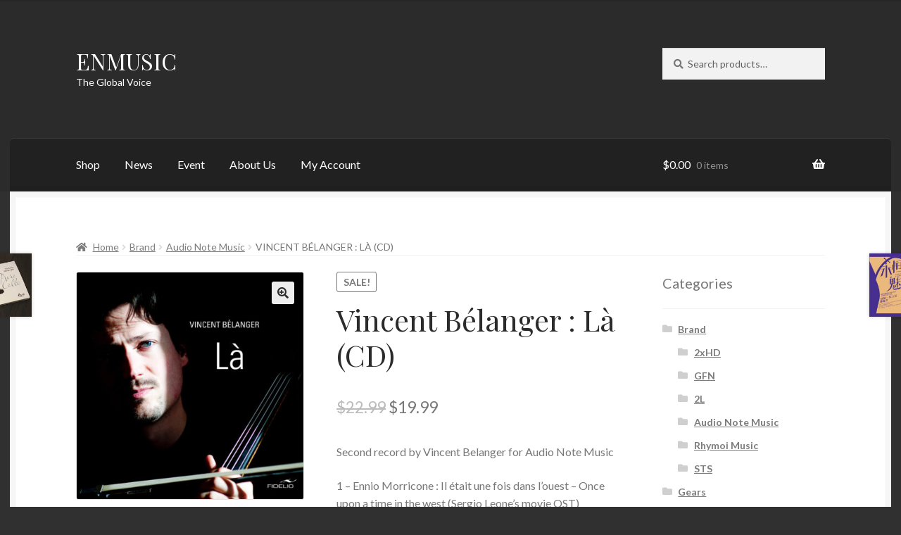

--- FILE ---
content_type: text/html; charset=UTF-8
request_url: https://www.enmusicworld.com/product/vincent-belanger-la-cd/
body_size: 20528
content:
<!doctype html>
<html lang="en">
<head>
<meta charset="UTF-8">
<meta name="viewport" content="width=device-width, initial-scale=1">
<link rel="profile" href="https://gmpg.org/xfn/11">
<link rel="pingback" href="https://www.enmusicworld.com/xmlrpc.php">

<title>Vincent Bélanger : Là (CD) &#8211; ENMUSIC</title>
<meta name='robots' content='max-image-preview:large' />
	<style>img:is([sizes="auto" i], [sizes^="auto," i]) { contain-intrinsic-size: 3000px 1500px }</style>
	<link rel='dns-prefetch' href='//fonts.googleapis.com' />
<link rel='dns-prefetch' href='//use.fontawesome.com' />
<link rel="alternate" type="application/rss+xml" title="ENMUSIC &raquo; Feed" href="https://www.enmusicworld.com/feed/" />
<link rel="alternate" type="application/rss+xml" title="ENMUSIC &raquo; Comments Feed" href="https://www.enmusicworld.com/comments/feed/" />
<link rel="alternate" type="application/rss+xml" title="ENMUSIC &raquo; Vincent Bélanger : Là (CD) Comments Feed" href="https://www.enmusicworld.com/product/vincent-belanger-la-cd/feed/" />
		<!-- This site uses the Google Analytics by MonsterInsights plugin v8.22.0 - Using Analytics tracking - https://www.monsterinsights.com/ -->
		<!-- Note: MonsterInsights is not currently configured on this site. The site owner needs to authenticate with Google Analytics in the MonsterInsights settings panel. -->
					<!-- No tracking code set -->
				<!-- / Google Analytics by MonsterInsights -->
		<script>
window._wpemojiSettings = {"baseUrl":"https:\/\/s.w.org\/images\/core\/emoji\/16.0.1\/72x72\/","ext":".png","svgUrl":"https:\/\/s.w.org\/images\/core\/emoji\/16.0.1\/svg\/","svgExt":".svg","source":{"concatemoji":"https:\/\/www.enmusicworld.com\/wp-includes\/js\/wp-emoji-release.min.js?ver=705e29e4ca000cfcf651c749b7af6e80"}};
/*! This file is auto-generated */
!function(s,n){var o,i,e;function c(e){try{var t={supportTests:e,timestamp:(new Date).valueOf()};sessionStorage.setItem(o,JSON.stringify(t))}catch(e){}}function p(e,t,n){e.clearRect(0,0,e.canvas.width,e.canvas.height),e.fillText(t,0,0);var t=new Uint32Array(e.getImageData(0,0,e.canvas.width,e.canvas.height).data),a=(e.clearRect(0,0,e.canvas.width,e.canvas.height),e.fillText(n,0,0),new Uint32Array(e.getImageData(0,0,e.canvas.width,e.canvas.height).data));return t.every(function(e,t){return e===a[t]})}function u(e,t){e.clearRect(0,0,e.canvas.width,e.canvas.height),e.fillText(t,0,0);for(var n=e.getImageData(16,16,1,1),a=0;a<n.data.length;a++)if(0!==n.data[a])return!1;return!0}function f(e,t,n,a){switch(t){case"flag":return n(e,"\ud83c\udff3\ufe0f\u200d\u26a7\ufe0f","\ud83c\udff3\ufe0f\u200b\u26a7\ufe0f")?!1:!n(e,"\ud83c\udde8\ud83c\uddf6","\ud83c\udde8\u200b\ud83c\uddf6")&&!n(e,"\ud83c\udff4\udb40\udc67\udb40\udc62\udb40\udc65\udb40\udc6e\udb40\udc67\udb40\udc7f","\ud83c\udff4\u200b\udb40\udc67\u200b\udb40\udc62\u200b\udb40\udc65\u200b\udb40\udc6e\u200b\udb40\udc67\u200b\udb40\udc7f");case"emoji":return!a(e,"\ud83e\udedf")}return!1}function g(e,t,n,a){var r="undefined"!=typeof WorkerGlobalScope&&self instanceof WorkerGlobalScope?new OffscreenCanvas(300,150):s.createElement("canvas"),o=r.getContext("2d",{willReadFrequently:!0}),i=(o.textBaseline="top",o.font="600 32px Arial",{});return e.forEach(function(e){i[e]=t(o,e,n,a)}),i}function t(e){var t=s.createElement("script");t.src=e,t.defer=!0,s.head.appendChild(t)}"undefined"!=typeof Promise&&(o="wpEmojiSettingsSupports",i=["flag","emoji"],n.supports={everything:!0,everythingExceptFlag:!0},e=new Promise(function(e){s.addEventListener("DOMContentLoaded",e,{once:!0})}),new Promise(function(t){var n=function(){try{var e=JSON.parse(sessionStorage.getItem(o));if("object"==typeof e&&"number"==typeof e.timestamp&&(new Date).valueOf()<e.timestamp+604800&&"object"==typeof e.supportTests)return e.supportTests}catch(e){}return null}();if(!n){if("undefined"!=typeof Worker&&"undefined"!=typeof OffscreenCanvas&&"undefined"!=typeof URL&&URL.createObjectURL&&"undefined"!=typeof Blob)try{var e="postMessage("+g.toString()+"("+[JSON.stringify(i),f.toString(),p.toString(),u.toString()].join(",")+"));",a=new Blob([e],{type:"text/javascript"}),r=new Worker(URL.createObjectURL(a),{name:"wpTestEmojiSupports"});return void(r.onmessage=function(e){c(n=e.data),r.terminate(),t(n)})}catch(e){}c(n=g(i,f,p,u))}t(n)}).then(function(e){for(var t in e)n.supports[t]=e[t],n.supports.everything=n.supports.everything&&n.supports[t],"flag"!==t&&(n.supports.everythingExceptFlag=n.supports.everythingExceptFlag&&n.supports[t]);n.supports.everythingExceptFlag=n.supports.everythingExceptFlag&&!n.supports.flag,n.DOMReady=!1,n.readyCallback=function(){n.DOMReady=!0}}).then(function(){return e}).then(function(){var e;n.supports.everything||(n.readyCallback(),(e=n.source||{}).concatemoji?t(e.concatemoji):e.wpemoji&&e.twemoji&&(t(e.twemoji),t(e.wpemoji)))}))}((window,document),window._wpemojiSettings);
</script>
<style id='wp-emoji-styles-inline-css'>

	img.wp-smiley, img.emoji {
		display: inline !important;
		border: none !important;
		box-shadow: none !important;
		height: 1em !important;
		width: 1em !important;
		margin: 0 0.07em !important;
		vertical-align: -0.1em !important;
		background: none !important;
		padding: 0 !important;
	}
</style>
<link rel='stylesheet' id='wp-block-library-css' href='https://www.enmusicworld.com/wp-includes/css/dist/block-library/style.min.css?ver=705e29e4ca000cfcf651c749b7af6e80' media='all' />
<style id='wp-block-library-theme-inline-css'>
.wp-block-audio :where(figcaption){color:#555;font-size:13px;text-align:center}.is-dark-theme .wp-block-audio :where(figcaption){color:#ffffffa6}.wp-block-audio{margin:0 0 1em}.wp-block-code{border:1px solid #ccc;border-radius:4px;font-family:Menlo,Consolas,monaco,monospace;padding:.8em 1em}.wp-block-embed :where(figcaption){color:#555;font-size:13px;text-align:center}.is-dark-theme .wp-block-embed :where(figcaption){color:#ffffffa6}.wp-block-embed{margin:0 0 1em}.blocks-gallery-caption{color:#555;font-size:13px;text-align:center}.is-dark-theme .blocks-gallery-caption{color:#ffffffa6}:root :where(.wp-block-image figcaption){color:#555;font-size:13px;text-align:center}.is-dark-theme :root :where(.wp-block-image figcaption){color:#ffffffa6}.wp-block-image{margin:0 0 1em}.wp-block-pullquote{border-bottom:4px solid;border-top:4px solid;color:currentColor;margin-bottom:1.75em}.wp-block-pullquote cite,.wp-block-pullquote footer,.wp-block-pullquote__citation{color:currentColor;font-size:.8125em;font-style:normal;text-transform:uppercase}.wp-block-quote{border-left:.25em solid;margin:0 0 1.75em;padding-left:1em}.wp-block-quote cite,.wp-block-quote footer{color:currentColor;font-size:.8125em;font-style:normal;position:relative}.wp-block-quote:where(.has-text-align-right){border-left:none;border-right:.25em solid;padding-left:0;padding-right:1em}.wp-block-quote:where(.has-text-align-center){border:none;padding-left:0}.wp-block-quote.is-large,.wp-block-quote.is-style-large,.wp-block-quote:where(.is-style-plain){border:none}.wp-block-search .wp-block-search__label{font-weight:700}.wp-block-search__button{border:1px solid #ccc;padding:.375em .625em}:where(.wp-block-group.has-background){padding:1.25em 2.375em}.wp-block-separator.has-css-opacity{opacity:.4}.wp-block-separator{border:none;border-bottom:2px solid;margin-left:auto;margin-right:auto}.wp-block-separator.has-alpha-channel-opacity{opacity:1}.wp-block-separator:not(.is-style-wide):not(.is-style-dots){width:100px}.wp-block-separator.has-background:not(.is-style-dots){border-bottom:none;height:1px}.wp-block-separator.has-background:not(.is-style-wide):not(.is-style-dots){height:2px}.wp-block-table{margin:0 0 1em}.wp-block-table td,.wp-block-table th{word-break:normal}.wp-block-table :where(figcaption){color:#555;font-size:13px;text-align:center}.is-dark-theme .wp-block-table :where(figcaption){color:#ffffffa6}.wp-block-video :where(figcaption){color:#555;font-size:13px;text-align:center}.is-dark-theme .wp-block-video :where(figcaption){color:#ffffffa6}.wp-block-video{margin:0 0 1em}:root :where(.wp-block-template-part.has-background){margin-bottom:0;margin-top:0;padding:1.25em 2.375em}
</style>
<style id='classic-theme-styles-inline-css'>
/*! This file is auto-generated */
.wp-block-button__link{color:#fff;background-color:#32373c;border-radius:9999px;box-shadow:none;text-decoration:none;padding:calc(.667em + 2px) calc(1.333em + 2px);font-size:1.125em}.wp-block-file__button{background:#32373c;color:#fff;text-decoration:none}
</style>
<link rel='stylesheet' id='magnific-popup-css' href='https://www.enmusicworld.com/wp-content/plugins/gutentor/assets/library/magnific-popup/magnific-popup.min.css?ver=1.8.0' media='all' />
<link rel='stylesheet' id='slick-css' href='https://www.enmusicworld.com/wp-content/plugins/gutentor/assets/library/slick/slick.min.css?ver=1.8.1' media='all' />
<link rel='stylesheet' id='fontawesome-css' href='https://www.enmusicworld.com/wp-content/plugins/gutentor/assets/library/fontawesome/css/all.min.css?ver=5.12.0' media='all' />
<link rel='stylesheet' id='wpness-grid-css' href='https://www.enmusicworld.com/wp-content/plugins/gutentor/assets/library/wpness-grid/wpness-grid.css?ver=1.0.0' media='all' />
<link rel='stylesheet' id='animate-css' href='https://www.enmusicworld.com/wp-content/plugins/gutentor/assets/library/animatecss/animate.min.css?ver=3.7.2' media='all' />
<link rel='stylesheet' id='wp-components-css' href='https://www.enmusicworld.com/wp-includes/css/dist/components/style.min.css?ver=705e29e4ca000cfcf651c749b7af6e80' media='all' />
<link rel='stylesheet' id='wp-preferences-css' href='https://www.enmusicworld.com/wp-includes/css/dist/preferences/style.min.css?ver=705e29e4ca000cfcf651c749b7af6e80' media='all' />
<link rel='stylesheet' id='wp-block-editor-css' href='https://www.enmusicworld.com/wp-includes/css/dist/block-editor/style.min.css?ver=705e29e4ca000cfcf651c749b7af6e80' media='all' />
<link rel='stylesheet' id='wp-reusable-blocks-css' href='https://www.enmusicworld.com/wp-includes/css/dist/reusable-blocks/style.min.css?ver=705e29e4ca000cfcf651c749b7af6e80' media='all' />
<link rel='stylesheet' id='wp-patterns-css' href='https://www.enmusicworld.com/wp-includes/css/dist/patterns/style.min.css?ver=705e29e4ca000cfcf651c749b7af6e80' media='all' />
<link rel='stylesheet' id='wp-editor-css' href='https://www.enmusicworld.com/wp-includes/css/dist/editor/style.min.css?ver=705e29e4ca000cfcf651c749b7af6e80' media='all' />
<link rel='stylesheet' id='gutentor-css' href='https://www.enmusicworld.com/wp-content/plugins/gutentor/dist/blocks.style.build.css?ver=3.5.3' media='all' />
<link rel='stylesheet' id='storefront-gutenberg-blocks-css' href='https://www.enmusicworld.com/wp-content/themes/storefront/assets/css/base/gutenberg-blocks.css?ver=4.3.0' media='all' />
<style id='storefront-gutenberg-blocks-inline-css'>

				.wp-block-button__link:not(.has-text-color) {
					color: #2b2b2b;
				}

				.wp-block-button__link:not(.has-text-color):hover,
				.wp-block-button__link:not(.has-text-color):focus,
				.wp-block-button__link:not(.has-text-color):active {
					color: #2b2b2b;
				}

				.wp-block-button__link:not(.has-background) {
					background-color: #eeeeee;
				}

				.wp-block-button__link:not(.has-background):hover,
				.wp-block-button__link:not(.has-background):focus,
				.wp-block-button__link:not(.has-background):active {
					border-color: #d5d5d5;
					background-color: #d5d5d5;
				}

				.wc-block-grid__products .wc-block-grid__product .wp-block-button__link {
					background-color: #eeeeee;
					border-color: #eeeeee;
					color: #2b2b2b;
				}

				.wp-block-quote footer,
				.wp-block-quote cite,
				.wp-block-quote__citation {
					color: #777777;
				}

				.wp-block-pullquote cite,
				.wp-block-pullquote footer,
				.wp-block-pullquote__citation {
					color: #777777;
				}

				.wp-block-image figcaption {
					color: #777777;
				}

				.wp-block-separator.is-style-dots::before {
					color: #2b2b2b;
				}

				.wp-block-file a.wp-block-file__button {
					color: #2b2b2b;
					background-color: #eeeeee;
					border-color: #eeeeee;
				}

				.wp-block-file a.wp-block-file__button:hover,
				.wp-block-file a.wp-block-file__button:focus,
				.wp-block-file a.wp-block-file__button:active {
					color: #2b2b2b;
					background-color: #d5d5d5;
				}

				.wp-block-code,
				.wp-block-preformatted pre {
					color: #777777;
				}

				.wp-block-table:not( .has-background ):not( .is-style-stripes ) tbody tr:nth-child(2n) td {
					background-color: #2e2e2e;
				}

				.wp-block-cover .wp-block-cover__inner-container h1:not(.has-text-color),
				.wp-block-cover .wp-block-cover__inner-container h2:not(.has-text-color),
				.wp-block-cover .wp-block-cover__inner-container h3:not(.has-text-color),
				.wp-block-cover .wp-block-cover__inner-container h4:not(.has-text-color),
				.wp-block-cover .wp-block-cover__inner-container h5:not(.has-text-color),
				.wp-block-cover .wp-block-cover__inner-container h6:not(.has-text-color) {
					color: #000000;
				}

				.wc-block-components-price-slider__range-input-progress,
				.rtl .wc-block-components-price-slider__range-input-progress {
					--range-color: #7c7235;
				}

				/* Target only IE11 */
				@media all and (-ms-high-contrast: none), (-ms-high-contrast: active) {
					.wc-block-components-price-slider__range-input-progress {
						background: #7c7235;
					}
				}

				.wc-block-components-button:not(.is-link) {
					background-color: #7c7235;
					color: #ffffff;
				}

				.wc-block-components-button:not(.is-link):hover,
				.wc-block-components-button:not(.is-link):focus,
				.wc-block-components-button:not(.is-link):active {
					background-color: #63591c;
					color: #ffffff;
				}

				.wc-block-components-button:not(.is-link):disabled {
					background-color: #7c7235;
					color: #ffffff;
				}

				.wc-block-cart__submit-container {
					background-color: #303030;
				}

				.wc-block-cart__submit-container::before {
					color: rgba(118,118,118,0.5);
				}

				.wc-block-components-order-summary-item__quantity {
					background-color: #303030;
					border-color: #777777;
					box-shadow: 0 0 0 2px #303030;
					color: #777777;
				}
			
</style>
<style id='global-styles-inline-css'>
:root{--wp--preset--aspect-ratio--square: 1;--wp--preset--aspect-ratio--4-3: 4/3;--wp--preset--aspect-ratio--3-4: 3/4;--wp--preset--aspect-ratio--3-2: 3/2;--wp--preset--aspect-ratio--2-3: 2/3;--wp--preset--aspect-ratio--16-9: 16/9;--wp--preset--aspect-ratio--9-16: 9/16;--wp--preset--color--black: #000000;--wp--preset--color--cyan-bluish-gray: #abb8c3;--wp--preset--color--white: #ffffff;--wp--preset--color--pale-pink: #f78da7;--wp--preset--color--vivid-red: #cf2e2e;--wp--preset--color--luminous-vivid-orange: #ff6900;--wp--preset--color--luminous-vivid-amber: #fcb900;--wp--preset--color--light-green-cyan: #7bdcb5;--wp--preset--color--vivid-green-cyan: #00d084;--wp--preset--color--pale-cyan-blue: #8ed1fc;--wp--preset--color--vivid-cyan-blue: #0693e3;--wp--preset--color--vivid-purple: #9b51e0;--wp--preset--gradient--vivid-cyan-blue-to-vivid-purple: linear-gradient(135deg,rgba(6,147,227,1) 0%,rgb(155,81,224) 100%);--wp--preset--gradient--light-green-cyan-to-vivid-green-cyan: linear-gradient(135deg,rgb(122,220,180) 0%,rgb(0,208,130) 100%);--wp--preset--gradient--luminous-vivid-amber-to-luminous-vivid-orange: linear-gradient(135deg,rgba(252,185,0,1) 0%,rgba(255,105,0,1) 100%);--wp--preset--gradient--luminous-vivid-orange-to-vivid-red: linear-gradient(135deg,rgba(255,105,0,1) 0%,rgb(207,46,46) 100%);--wp--preset--gradient--very-light-gray-to-cyan-bluish-gray: linear-gradient(135deg,rgb(238,238,238) 0%,rgb(169,184,195) 100%);--wp--preset--gradient--cool-to-warm-spectrum: linear-gradient(135deg,rgb(74,234,220) 0%,rgb(151,120,209) 20%,rgb(207,42,186) 40%,rgb(238,44,130) 60%,rgb(251,105,98) 80%,rgb(254,248,76) 100%);--wp--preset--gradient--blush-light-purple: linear-gradient(135deg,rgb(255,206,236) 0%,rgb(152,150,240) 100%);--wp--preset--gradient--blush-bordeaux: linear-gradient(135deg,rgb(254,205,165) 0%,rgb(254,45,45) 50%,rgb(107,0,62) 100%);--wp--preset--gradient--luminous-dusk: linear-gradient(135deg,rgb(255,203,112) 0%,rgb(199,81,192) 50%,rgb(65,88,208) 100%);--wp--preset--gradient--pale-ocean: linear-gradient(135deg,rgb(255,245,203) 0%,rgb(182,227,212) 50%,rgb(51,167,181) 100%);--wp--preset--gradient--electric-grass: linear-gradient(135deg,rgb(202,248,128) 0%,rgb(113,206,126) 100%);--wp--preset--gradient--midnight: linear-gradient(135deg,rgb(2,3,129) 0%,rgb(40,116,252) 100%);--wp--preset--font-size--small: 14px;--wp--preset--font-size--medium: 23px;--wp--preset--font-size--large: 26px;--wp--preset--font-size--x-large: 42px;--wp--preset--font-size--normal: 16px;--wp--preset--font-size--huge: 37px;--wp--preset--spacing--20: 0.44rem;--wp--preset--spacing--30: 0.67rem;--wp--preset--spacing--40: 1rem;--wp--preset--spacing--50: 1.5rem;--wp--preset--spacing--60: 2.25rem;--wp--preset--spacing--70: 3.38rem;--wp--preset--spacing--80: 5.06rem;--wp--preset--shadow--natural: 6px 6px 9px rgba(0, 0, 0, 0.2);--wp--preset--shadow--deep: 12px 12px 50px rgba(0, 0, 0, 0.4);--wp--preset--shadow--sharp: 6px 6px 0px rgba(0, 0, 0, 0.2);--wp--preset--shadow--outlined: 6px 6px 0px -3px rgba(255, 255, 255, 1), 6px 6px rgba(0, 0, 0, 1);--wp--preset--shadow--crisp: 6px 6px 0px rgba(0, 0, 0, 1);}:where(.is-layout-flex){gap: 0.5em;}:where(.is-layout-grid){gap: 0.5em;}body .is-layout-flex{display: flex;}.is-layout-flex{flex-wrap: wrap;align-items: center;}.is-layout-flex > :is(*, div){margin: 0;}body .is-layout-grid{display: grid;}.is-layout-grid > :is(*, div){margin: 0;}:where(.wp-block-columns.is-layout-flex){gap: 2em;}:where(.wp-block-columns.is-layout-grid){gap: 2em;}:where(.wp-block-post-template.is-layout-flex){gap: 1.25em;}:where(.wp-block-post-template.is-layout-grid){gap: 1.25em;}.has-black-color{color: var(--wp--preset--color--black) !important;}.has-cyan-bluish-gray-color{color: var(--wp--preset--color--cyan-bluish-gray) !important;}.has-white-color{color: var(--wp--preset--color--white) !important;}.has-pale-pink-color{color: var(--wp--preset--color--pale-pink) !important;}.has-vivid-red-color{color: var(--wp--preset--color--vivid-red) !important;}.has-luminous-vivid-orange-color{color: var(--wp--preset--color--luminous-vivid-orange) !important;}.has-luminous-vivid-amber-color{color: var(--wp--preset--color--luminous-vivid-amber) !important;}.has-light-green-cyan-color{color: var(--wp--preset--color--light-green-cyan) !important;}.has-vivid-green-cyan-color{color: var(--wp--preset--color--vivid-green-cyan) !important;}.has-pale-cyan-blue-color{color: var(--wp--preset--color--pale-cyan-blue) !important;}.has-vivid-cyan-blue-color{color: var(--wp--preset--color--vivid-cyan-blue) !important;}.has-vivid-purple-color{color: var(--wp--preset--color--vivid-purple) !important;}.has-black-background-color{background-color: var(--wp--preset--color--black) !important;}.has-cyan-bluish-gray-background-color{background-color: var(--wp--preset--color--cyan-bluish-gray) !important;}.has-white-background-color{background-color: var(--wp--preset--color--white) !important;}.has-pale-pink-background-color{background-color: var(--wp--preset--color--pale-pink) !important;}.has-vivid-red-background-color{background-color: var(--wp--preset--color--vivid-red) !important;}.has-luminous-vivid-orange-background-color{background-color: var(--wp--preset--color--luminous-vivid-orange) !important;}.has-luminous-vivid-amber-background-color{background-color: var(--wp--preset--color--luminous-vivid-amber) !important;}.has-light-green-cyan-background-color{background-color: var(--wp--preset--color--light-green-cyan) !important;}.has-vivid-green-cyan-background-color{background-color: var(--wp--preset--color--vivid-green-cyan) !important;}.has-pale-cyan-blue-background-color{background-color: var(--wp--preset--color--pale-cyan-blue) !important;}.has-vivid-cyan-blue-background-color{background-color: var(--wp--preset--color--vivid-cyan-blue) !important;}.has-vivid-purple-background-color{background-color: var(--wp--preset--color--vivid-purple) !important;}.has-black-border-color{border-color: var(--wp--preset--color--black) !important;}.has-cyan-bluish-gray-border-color{border-color: var(--wp--preset--color--cyan-bluish-gray) !important;}.has-white-border-color{border-color: var(--wp--preset--color--white) !important;}.has-pale-pink-border-color{border-color: var(--wp--preset--color--pale-pink) !important;}.has-vivid-red-border-color{border-color: var(--wp--preset--color--vivid-red) !important;}.has-luminous-vivid-orange-border-color{border-color: var(--wp--preset--color--luminous-vivid-orange) !important;}.has-luminous-vivid-amber-border-color{border-color: var(--wp--preset--color--luminous-vivid-amber) !important;}.has-light-green-cyan-border-color{border-color: var(--wp--preset--color--light-green-cyan) !important;}.has-vivid-green-cyan-border-color{border-color: var(--wp--preset--color--vivid-green-cyan) !important;}.has-pale-cyan-blue-border-color{border-color: var(--wp--preset--color--pale-cyan-blue) !important;}.has-vivid-cyan-blue-border-color{border-color: var(--wp--preset--color--vivid-cyan-blue) !important;}.has-vivid-purple-border-color{border-color: var(--wp--preset--color--vivid-purple) !important;}.has-vivid-cyan-blue-to-vivid-purple-gradient-background{background: var(--wp--preset--gradient--vivid-cyan-blue-to-vivid-purple) !important;}.has-light-green-cyan-to-vivid-green-cyan-gradient-background{background: var(--wp--preset--gradient--light-green-cyan-to-vivid-green-cyan) !important;}.has-luminous-vivid-amber-to-luminous-vivid-orange-gradient-background{background: var(--wp--preset--gradient--luminous-vivid-amber-to-luminous-vivid-orange) !important;}.has-luminous-vivid-orange-to-vivid-red-gradient-background{background: var(--wp--preset--gradient--luminous-vivid-orange-to-vivid-red) !important;}.has-very-light-gray-to-cyan-bluish-gray-gradient-background{background: var(--wp--preset--gradient--very-light-gray-to-cyan-bluish-gray) !important;}.has-cool-to-warm-spectrum-gradient-background{background: var(--wp--preset--gradient--cool-to-warm-spectrum) !important;}.has-blush-light-purple-gradient-background{background: var(--wp--preset--gradient--blush-light-purple) !important;}.has-blush-bordeaux-gradient-background{background: var(--wp--preset--gradient--blush-bordeaux) !important;}.has-luminous-dusk-gradient-background{background: var(--wp--preset--gradient--luminous-dusk) !important;}.has-pale-ocean-gradient-background{background: var(--wp--preset--gradient--pale-ocean) !important;}.has-electric-grass-gradient-background{background: var(--wp--preset--gradient--electric-grass) !important;}.has-midnight-gradient-background{background: var(--wp--preset--gradient--midnight) !important;}.has-small-font-size{font-size: var(--wp--preset--font-size--small) !important;}.has-medium-font-size{font-size: var(--wp--preset--font-size--medium) !important;}.has-large-font-size{font-size: var(--wp--preset--font-size--large) !important;}.has-x-large-font-size{font-size: var(--wp--preset--font-size--x-large) !important;}
:where(.wp-block-post-template.is-layout-flex){gap: 1.25em;}:where(.wp-block-post-template.is-layout-grid){gap: 1.25em;}
:where(.wp-block-columns.is-layout-flex){gap: 2em;}:where(.wp-block-columns.is-layout-grid){gap: 2em;}
:root :where(.wp-block-pullquote){font-size: 1.5em;line-height: 1.6;}
</style>
<link rel='stylesheet' id='photoswipe-css' href='https://www.enmusicworld.com/wp-content/plugins/woocommerce/assets/css/photoswipe/photoswipe.min.css?ver=10.3.5' media='all' />
<link rel='stylesheet' id='photoswipe-default-skin-css' href='https://www.enmusicworld.com/wp-content/plugins/woocommerce/assets/css/photoswipe/default-skin/default-skin.min.css?ver=10.3.5' media='all' />
<style id='woocommerce-inline-inline-css'>
.woocommerce form .form-row .required { visibility: visible; }
</style>
<link rel='stylesheet' id='audioigniter-css' href='https://www.enmusicworld.com/wp-content/plugins/audioigniter/player/build/style.css?ver=2.0.2' media='all' />
<link rel='stylesheet' id='godaddy-styles-css' href='https://www.enmusicworld.com/wp-content/plugins/coblocks/includes/Dependencies/GoDaddy/Styles/build/latest.css?ver=2.0.2' media='all' />
<link rel='stylesheet' id='brands-styles-css' href='https://www.enmusicworld.com/wp-content/plugins/woocommerce/assets/css/brands.css?ver=10.3.5' media='all' />
<link rel='stylesheet' id='WCPAY_EXPRESS_CHECKOUT_ECE-css' href='https://www.enmusicworld.com/wp-content/plugins/woocommerce-payments/dist/express-checkout.css?ver=10.2.0' media='all' />
<link rel='stylesheet' id='storefront-style-css' href='https://www.enmusicworld.com/wp-content/themes/storefront/style.css?ver=705e29e4ca000cfcf651c749b7af6e80' media='all' />
<style id='storefront-style-inline-css'>

			.main-navigation ul li a,
			.site-title a,
			ul.menu li a,
			.site-branding h1 a,
			button.menu-toggle,
			button.menu-toggle:hover,
			.handheld-navigation .dropdown-toggle {
				color: #ffffff;
			}

			button.menu-toggle,
			button.menu-toggle:hover {
				border-color: #ffffff;
			}

			.main-navigation ul li a:hover,
			.main-navigation ul li:hover > a,
			.site-title a:hover,
			.site-header ul.menu li.current-menu-item > a {
				color: #ffffff;
			}

			table:not( .has-background ) th {
				background-color: #292929;
			}

			table:not( .has-background ) tbody td {
				background-color: #2e2e2e;
			}

			table:not( .has-background ) tbody tr:nth-child(2n) td,
			fieldset,
			fieldset legend {
				background-color: #2c2c2c;
			}

			.site-header,
			.secondary-navigation ul ul,
			.main-navigation ul.menu > li.menu-item-has-children:after,
			.secondary-navigation ul.menu ul,
			.storefront-handheld-footer-bar,
			.storefront-handheld-footer-bar ul li > a,
			.storefront-handheld-footer-bar ul li.search .site-search,
			button.menu-toggle,
			button.menu-toggle:hover {
				background-color: #2b2b2b;
			}

			p.site-description,
			.site-header,
			.storefront-handheld-footer-bar {
				color: #ffffff;
			}

			button.menu-toggle:after,
			button.menu-toggle:before,
			button.menu-toggle span:before {
				background-color: #ffffff;
			}

			h1, h2, h3, h4, h5, h6, .wc-block-grid__product-title {
				color: #2b2b2b;
			}

			.widget h1 {
				border-bottom-color: #2b2b2b;
			}

			body,
			.secondary-navigation a {
				color: #777777;
			}

			.widget-area .widget a,
			.hentry .entry-header .posted-on a,
			.hentry .entry-header .post-author a,
			.hentry .entry-header .post-comments a,
			.hentry .entry-header .byline a {
				color: #7c7c7c;
			}

			a {
				color: #7c7235;
			}

			a:focus,
			button:focus,
			.button.alt:focus,
			input:focus,
			textarea:focus,
			input[type="button"]:focus,
			input[type="reset"]:focus,
			input[type="submit"]:focus,
			input[type="email"]:focus,
			input[type="tel"]:focus,
			input[type="url"]:focus,
			input[type="password"]:focus,
			input[type="search"]:focus {
				outline-color: #7c7235;
			}

			button, input[type="button"], input[type="reset"], input[type="submit"], .button, .widget a.button {
				background-color: #eeeeee;
				border-color: #eeeeee;
				color: #2b2b2b;
			}

			button:hover, input[type="button"]:hover, input[type="reset"]:hover, input[type="submit"]:hover, .button:hover, .widget a.button:hover {
				background-color: #d5d5d5;
				border-color: #d5d5d5;
				color: #2b2b2b;
			}

			button.alt, input[type="button"].alt, input[type="reset"].alt, input[type="submit"].alt, .button.alt, .widget-area .widget a.button.alt {
				background-color: #7c7235;
				border-color: #7c7235;
				color: #ffffff;
			}

			button.alt:hover, input[type="button"].alt:hover, input[type="reset"].alt:hover, input[type="submit"].alt:hover, .button.alt:hover, .widget-area .widget a.button.alt:hover {
				background-color: #63591c;
				border-color: #63591c;
				color: #ffffff;
			}

			.pagination .page-numbers li .page-numbers.current {
				background-color: #171717;
				color: #6d6d6d;
			}

			#comments .comment-list .comment-content .comment-text {
				background-color: #292929;
			}

			.site-footer {
				background-color: #2b2b2b;
				color: #777777;
			}

			.site-footer a:not(.button):not(.components-button) {
				color: #111111;
			}

			.site-footer .storefront-handheld-footer-bar a:not(.button):not(.components-button) {
				color: #ffffff;
			}

			.site-footer h1, .site-footer h2, .site-footer h3, .site-footer h4, .site-footer h5, .site-footer h6, .site-footer .widget .widget-title, .site-footer .widget .widgettitle {
				color: #2b2b2b;
			}

			.page-template-template-homepage.has-post-thumbnail .type-page.has-post-thumbnail .entry-title {
				color: #000000;
			}

			.page-template-template-homepage.has-post-thumbnail .type-page.has-post-thumbnail .entry-content {
				color: #000000;
			}

			@media screen and ( min-width: 768px ) {
				.secondary-navigation ul.menu a:hover {
					color: #ffffff;
				}

				.secondary-navigation ul.menu a {
					color: #ffffff;
				}

				.main-navigation ul.menu ul.sub-menu,
				.main-navigation ul.nav-menu ul.children {
					background-color: #1c1c1c;
				}

				.site-header {
					border-bottom-color: #1c1c1c;
				}
			}
</style>
<link rel='stylesheet' id='storefront-icons-css' href='https://www.enmusicworld.com/wp-content/themes/storefront/assets/css/base/icons.css?ver=4.3.0' media='all' />
<link rel='stylesheet' id='storefront-fonts-css' href='https://fonts.googleapis.com/css?family=Source+Sans+Pro%3A400%2C300%2C300italic%2C400italic%2C600%2C700%2C900&#038;subset=latin%2Clatin-ext&#038;ver=4.3.0' media='all' />
<link rel='stylesheet' id='dflip-style-css' href='https://www.enmusicworld.com/wp-content/plugins/3d-flipbook-dflip-lite/assets/css/dflip.min.css?ver=2.4.20' media='all' />
<link rel='stylesheet' id='storefront-woocommerce-style-css' href='https://www.enmusicworld.com/wp-content/themes/storefront/assets/css/woocommerce/woocommerce.css?ver=4.3.0' media='all' />
<style id='storefront-woocommerce-style-inline-css'>
@font-face {
				font-family: star;
				src: url(https://www.enmusicworld.com/wp-content/plugins/woocommerce/assets/fonts/star.eot);
				src:
					url(https://www.enmusicworld.com/wp-content/plugins/woocommerce/assets/fonts/star.eot?#iefix) format("embedded-opentype"),
					url(https://www.enmusicworld.com/wp-content/plugins/woocommerce/assets/fonts/star.woff) format("woff"),
					url(https://www.enmusicworld.com/wp-content/plugins/woocommerce/assets/fonts/star.ttf) format("truetype"),
					url(https://www.enmusicworld.com/wp-content/plugins/woocommerce/assets/fonts/star.svg#star) format("svg");
				font-weight: 400;
				font-style: normal;
			}
			@font-face {
				font-family: WooCommerce;
				src: url(https://www.enmusicworld.com/wp-content/plugins/woocommerce/assets/fonts/WooCommerce.eot);
				src:
					url(https://www.enmusicworld.com/wp-content/plugins/woocommerce/assets/fonts/WooCommerce.eot?#iefix) format("embedded-opentype"),
					url(https://www.enmusicworld.com/wp-content/plugins/woocommerce/assets/fonts/WooCommerce.woff) format("woff"),
					url(https://www.enmusicworld.com/wp-content/plugins/woocommerce/assets/fonts/WooCommerce.ttf) format("truetype"),
					url(https://www.enmusicworld.com/wp-content/plugins/woocommerce/assets/fonts/WooCommerce.svg#WooCommerce) format("svg");
				font-weight: 400;
				font-style: normal;
			}

			a.cart-contents,
			.site-header-cart .widget_shopping_cart a {
				color: #ffffff;
			}

			a.cart-contents:hover,
			.site-header-cart .widget_shopping_cart a:hover,
			.site-header-cart:hover > li > a {
				color: #ffffff;
			}

			table.cart td.product-remove,
			table.cart td.actions {
				border-top-color: #303030;
			}

			.storefront-handheld-footer-bar ul li.cart .count {
				background-color: #ffffff;
				color: #2b2b2b;
				border-color: #2b2b2b;
			}

			.woocommerce-tabs ul.tabs li.active a,
			ul.products li.product .price,
			.onsale,
			.wc-block-grid__product-onsale,
			.widget_search form:before,
			.widget_product_search form:before {
				color: #777777;
			}

			.woocommerce-breadcrumb a,
			a.woocommerce-review-link,
			.product_meta a {
				color: #7c7c7c;
			}

			.wc-block-grid__product-onsale,
			.onsale {
				border-color: #777777;
			}

			.star-rating span:before,
			.quantity .plus, .quantity .minus,
			p.stars a:hover:after,
			p.stars a:after,
			.star-rating span:before,
			#payment .payment_methods li input[type=radio]:first-child:checked+label:before {
				color: #7c7235;
			}

			.widget_price_filter .ui-slider .ui-slider-range,
			.widget_price_filter .ui-slider .ui-slider-handle {
				background-color: #7c7235;
			}

			.order_details {
				background-color: #292929;
			}

			.order_details > li {
				border-bottom: 1px dotted #141414;
			}

			.order_details:before,
			.order_details:after {
				background: -webkit-linear-gradient(transparent 0,transparent 0),-webkit-linear-gradient(135deg,#292929 33.33%,transparent 33.33%),-webkit-linear-gradient(45deg,#292929 33.33%,transparent 33.33%)
			}

			#order_review {
				background-color: #303030;
			}

			#payment .payment_methods > li .payment_box,
			#payment .place-order {
				background-color: #2b2b2b;
			}

			#payment .payment_methods > li:not(.woocommerce-notice) {
				background-color: #262626;
			}

			#payment .payment_methods > li:not(.woocommerce-notice):hover {
				background-color: #212121;
			}

			.woocommerce-pagination .page-numbers li .page-numbers.current {
				background-color: #171717;
				color: #6d6d6d;
			}

			.wc-block-grid__product-onsale,
			.onsale,
			.woocommerce-pagination .page-numbers li .page-numbers:not(.current) {
				color: #777777;
			}

			p.stars a:before,
			p.stars a:hover~a:before,
			p.stars.selected a.active~a:before {
				color: #777777;
			}

			p.stars.selected a.active:before,
			p.stars:hover a:before,
			p.stars.selected a:not(.active):before,
			p.stars.selected a.active:before {
				color: #7c7235;
			}

			.single-product div.product .woocommerce-product-gallery .woocommerce-product-gallery__trigger {
				background-color: #eeeeee;
				color: #2b2b2b;
			}

			.single-product div.product .woocommerce-product-gallery .woocommerce-product-gallery__trigger:hover {
				background-color: #d5d5d5;
				border-color: #d5d5d5;
				color: #2b2b2b;
			}

			.button.added_to_cart:focus,
			.button.wc-forward:focus {
				outline-color: #7c7235;
			}

			.added_to_cart,
			.site-header-cart .widget_shopping_cart a.button,
			.wc-block-grid__products .wc-block-grid__product .wp-block-button__link {
				background-color: #eeeeee;
				border-color: #eeeeee;
				color: #2b2b2b;
			}

			.added_to_cart:hover,
			.site-header-cart .widget_shopping_cart a.button:hover,
			.wc-block-grid__products .wc-block-grid__product .wp-block-button__link:hover {
				background-color: #d5d5d5;
				border-color: #d5d5d5;
				color: #2b2b2b;
			}

			.added_to_cart.alt, .added_to_cart, .widget a.button.checkout {
				background-color: #7c7235;
				border-color: #7c7235;
				color: #ffffff;
			}

			.added_to_cart.alt:hover, .added_to_cart:hover, .widget a.button.checkout:hover {
				background-color: #63591c;
				border-color: #63591c;
				color: #ffffff;
			}

			.button.loading {
				color: #eeeeee;
			}

			.button.loading:hover {
				background-color: #eeeeee;
			}

			.button.loading:after {
				color: #2b2b2b;
			}

			@media screen and ( min-width: 768px ) {
				.site-header-cart .widget_shopping_cart,
				.site-header .product_list_widget li .quantity {
					color: #ffffff;
				}

				.site-header-cart .widget_shopping_cart .buttons,
				.site-header-cart .widget_shopping_cart .total {
					background-color: #212121;
				}

				.site-header-cart .widget_shopping_cart {
					background-color: #1c1c1c;
				}
			}
				.storefront-product-pagination a {
					color: #777777;
					background-color: #303030;
				}
</style>
<link rel='stylesheet' id='storefront-child-style-css' href='https://www.enmusicworld.com/wp-content/themes/boutique/style.css?ver=2.0.17' media='all' />
<style id='storefront-child-style-inline-css'>

			.main-navigation ul.menu > li > ul,
			.main-navigation ul.menu ul,
			.site-header-cart .widget_shopping_cart {
				background: #212121;
			}

			table th {
				background-color: #f8f8f8;
			}

			table tbody td,
			table.wp-block-table:not( .is-style-stripes ) tbody tr:nth-child(2n) td {
				background-color: #fdfdfd;
			}

			table tbody tr:nth-child(2n) td,
			table.wp-block-table.is-style-stripes tbody tr:nth-child(2n) td {
				background-color: #fbfbfb;
			}

			#order_review, #payment .payment_methods li .payment_box,
			#payment .place-order {
				background-color: #fafafa;
			}

			#payment .payment_methods li,
			#payment .payment_methods li:hover {
				background-color: #fff;
			}

			@media screen and (min-width: 768px) {
				.boutique-primary-navigation,
				.main-navigation ul.menu ul,
				.main-navigation ul.nav-menu ul,
				.main-navigation .smm-mega-menu,
				.sticky-wrapper,
				.sd-sticky-navigation,
				.sd-sticky-navigation:before,
				.sd-sticky-navigation:after {
					background: #212121 !important;
				}
			}

			.main-navigation ul li.smm-active li ul.products li.product h3 {
				color: #ffffff;
			}
</style>
<link rel='stylesheet' id='lato-css' href='//fonts.googleapis.com/css?family=Lato%3A400%2C700%2C400italic&#038;ver=6.8.3' media='all' />
<link rel='stylesheet' id='playfair-display-css' href='//fonts.googleapis.com/css?family=Playfair+Display%3A400%2C700%2C400italic%2C700italic&#038;ver=6.8.3' media='all' />
<link rel='stylesheet' id='storefront-woocommerce-brands-style-css' href='https://www.enmusicworld.com/wp-content/themes/storefront/assets/css/woocommerce/extensions/brands.css?ver=4.3.0' media='all' />
<link rel='stylesheet' id='font-awesome-5-brands-css' href='//use.fontawesome.com/releases/v5.0.13/css/brands.css?ver=705e29e4ca000cfcf651c749b7af6e80' media='all' />
<link rel='stylesheet' id='sps-styles-css' href='https://www.enmusicworld.com/wp-content/plugins/storefront-product-sharing/assets/css/style.css?ver=705e29e4ca000cfcf651c749b7af6e80' media='all' />
<link rel='stylesheet' id='ssatc-styles-css' href='https://www.enmusicworld.com/wp-content/plugins/storefront-sticky-add-to-cart/assets/css/style.css?ver=1.1.6' media='all' />
<style id='ssatc-styles-inline-css'>

			.ssatc-sticky-add-to-cart {
				background-color: #303030;
				color: #777777;
			}

			.ssatc-sticky-add-to-cart a:not(.button) {
				color: #7c7235;
			}
</style>
<script src="https://www.enmusicworld.com/wp-includes/js/jquery/jquery.min.js?ver=3.7.1" id="jquery-core-js"></script>
<script src="https://www.enmusicworld.com/wp-includes/js/jquery/jquery-migrate.min.js?ver=3.4.1" id="jquery-migrate-js"></script>
<script src="https://www.enmusicworld.com/wp-content/plugins/woocommerce/assets/js/jquery-blockui/jquery.blockUI.min.js?ver=2.7.0-wc.10.3.5" id="wc-jquery-blockui-js" defer data-wp-strategy="defer"></script>
<script id="wc-add-to-cart-js-extra">
var wc_add_to_cart_params = {"ajax_url":"\/wp-admin\/admin-ajax.php","wc_ajax_url":"\/?wc-ajax=%%endpoint%%","i18n_view_cart":"View cart","cart_url":"https:\/\/www.enmusicworld.com","is_cart":"","cart_redirect_after_add":"no"};
</script>
<script src="https://www.enmusicworld.com/wp-content/plugins/woocommerce/assets/js/frontend/add-to-cart.min.js?ver=10.3.5" id="wc-add-to-cart-js" defer data-wp-strategy="defer"></script>
<script src="https://www.enmusicworld.com/wp-content/plugins/woocommerce/assets/js/zoom/jquery.zoom.min.js?ver=1.7.21-wc.10.3.5" id="wc-zoom-js" defer data-wp-strategy="defer"></script>
<script src="https://www.enmusicworld.com/wp-content/plugins/woocommerce/assets/js/flexslider/jquery.flexslider.min.js?ver=2.7.2-wc.10.3.5" id="wc-flexslider-js" defer data-wp-strategy="defer"></script>
<script src="https://www.enmusicworld.com/wp-content/plugins/woocommerce/assets/js/photoswipe/photoswipe.min.js?ver=4.1.1-wc.10.3.5" id="wc-photoswipe-js" defer data-wp-strategy="defer"></script>
<script src="https://www.enmusicworld.com/wp-content/plugins/woocommerce/assets/js/photoswipe/photoswipe-ui-default.min.js?ver=4.1.1-wc.10.3.5" id="wc-photoswipe-ui-default-js" defer data-wp-strategy="defer"></script>
<script id="wc-single-product-js-extra">
var wc_single_product_params = {"i18n_required_rating_text":"Please select a rating","i18n_rating_options":["1 of 5 stars","2 of 5 stars","3 of 5 stars","4 of 5 stars","5 of 5 stars"],"i18n_product_gallery_trigger_text":"View full-screen image gallery","review_rating_required":"yes","flexslider":{"rtl":false,"animation":"slide","smoothHeight":true,"directionNav":false,"controlNav":"thumbnails","slideshow":false,"animationSpeed":500,"animationLoop":false,"allowOneSlide":false},"zoom_enabled":"1","zoom_options":[],"photoswipe_enabled":"1","photoswipe_options":{"shareEl":false,"closeOnScroll":false,"history":false,"hideAnimationDuration":0,"showAnimationDuration":0},"flexslider_enabled":"1"};
</script>
<script src="https://www.enmusicworld.com/wp-content/plugins/woocommerce/assets/js/frontend/single-product.min.js?ver=10.3.5" id="wc-single-product-js" defer data-wp-strategy="defer"></script>
<script src="https://www.enmusicworld.com/wp-content/plugins/woocommerce/assets/js/js-cookie/js.cookie.min.js?ver=2.1.4-wc.10.3.5" id="wc-js-cookie-js" defer data-wp-strategy="defer"></script>
<script id="woocommerce-js-extra">
var woocommerce_params = {"ajax_url":"\/wp-admin\/admin-ajax.php","wc_ajax_url":"\/?wc-ajax=%%endpoint%%","i18n_password_show":"Show password","i18n_password_hide":"Hide password"};
</script>
<script src="https://www.enmusicworld.com/wp-content/plugins/woocommerce/assets/js/frontend/woocommerce.min.js?ver=10.3.5" id="woocommerce-js" defer data-wp-strategy="defer"></script>
<script id="WCPAY_ASSETS-js-extra">
var wcpayAssets = {"url":"https:\/\/www.enmusicworld.com\/wp-content\/plugins\/woocommerce-payments\/dist\/"};
</script>
<link rel="https://api.w.org/" href="https://www.enmusicworld.com/wp-json/" /><link rel="alternate" title="JSON" type="application/json" href="https://www.enmusicworld.com/wp-json/wp/v2/product/749" /><link rel="EditURI" type="application/rsd+xml" title="RSD" href="https://www.enmusicworld.com/xmlrpc.php?rsd" />
<link rel="canonical" href="https://www.enmusicworld.com/product/vincent-belanger-la-cd/" />
<link rel="alternate" title="oEmbed (JSON)" type="application/json+oembed" href="https://www.enmusicworld.com/wp-json/oembed/1.0/embed?url=https%3A%2F%2Fwww.enmusicworld.com%2Fproduct%2Fvincent-belanger-la-cd%2F" />
<link rel="alternate" title="oEmbed (XML)" type="text/xml+oembed" href="https://www.enmusicworld.com/wp-json/oembed/1.0/embed?url=https%3A%2F%2Fwww.enmusicworld.com%2Fproduct%2Fvincent-belanger-la-cd%2F&#038;format=xml" />
	<noscript><style>.woocommerce-product-gallery{ opacity: 1 !important; }</style></noscript>
			<style id="wp-custom-css">
			

		</style>
		</head>

<body data-rsssl=1 class="wp-singular product-template-default single single-product postid-749 wp-embed-responsive wp-theme-storefront wp-child-theme-boutique theme-storefront gutentor-active woocommerce woocommerce-page woocommerce-no-js storefront-2-3 storefront-secondary-navigation right-sidebar woocommerce-active">



<div id="page" class="hfeed site">
	
	<header id="masthead" class="site-header" role="banner" style="">

		<div class="col-full">		<a class="skip-link screen-reader-text" href="#site-navigation">Skip to navigation</a>
		<a class="skip-link screen-reader-text" href="#content">Skip to content</a>
				<div class="site-branding">
			<div class="beta site-title"><a href="https://www.enmusicworld.com/" rel="home">ENMUSIC</a></div><p class="site-description">The Global Voice</p>		</div>
					<nav class="secondary-navigation" role="navigation" aria-label="Secondary Navigation">
							</nav><!-- #site-navigation -->
						<div class="site-search">
				<div class="widget woocommerce widget_product_search"><form role="search" method="get" class="woocommerce-product-search" action="https://www.enmusicworld.com/">
	<label class="screen-reader-text" for="woocommerce-product-search-field-0">Search for:</label>
	<input type="search" id="woocommerce-product-search-field-0" class="search-field" placeholder="Search products&hellip;" value="" name="s" />
	<button type="submit" value="Search" class="">Search</button>
	<input type="hidden" name="post_type" value="product" />
</form>
</div>			</div>
			</div><div class="storefront-primary-navigation"><div class="col-full"><section class="boutique-primary-navigation">		<nav id="site-navigation" class="main-navigation" role="navigation" aria-label="Primary Navigation">
		<button id="site-navigation-menu-toggle" class="menu-toggle" aria-controls="site-navigation" aria-expanded="false"><span>Menu</span></button>
			<div class="primary-navigation"><ul id="menu-primary-menu" class="menu"><li id="menu-item-116" class="menu-item menu-item-type-post_type menu-item-object-page menu-item-home current_page_parent menu-item-116"><a href="https://www.enmusicworld.com/">Shop</a></li>
<li id="menu-item-1679" class="menu-item menu-item-type-post_type menu-item-object-page menu-item-1679"><a href="https://www.enmusicworld.com/news/">News</a></li>
<li id="menu-item-1466" class="menu-item menu-item-type-post_type menu-item-object-page menu-item-1466"><a href="https://www.enmusicworld.com/event/">Event</a></li>
<li id="menu-item-117" class="menu-item menu-item-type-post_type menu-item-object-page menu-item-117"><a href="https://www.enmusicworld.com/about/">About Us</a></li>
<li id="menu-item-1064" class="menu-item menu-item-type-post_type menu-item-object-page menu-item-1064"><a href="https://www.enmusicworld.com/my-account/">My Account</a></li>
</ul></div><div class="handheld-navigation"><ul id="menu-primary-menu-1" class="menu"><li class="menu-item menu-item-type-post_type menu-item-object-page menu-item-home current_page_parent menu-item-116"><a href="https://www.enmusicworld.com/">Shop</a></li>
<li class="menu-item menu-item-type-post_type menu-item-object-page menu-item-1679"><a href="https://www.enmusicworld.com/news/">News</a></li>
<li class="menu-item menu-item-type-post_type menu-item-object-page menu-item-1466"><a href="https://www.enmusicworld.com/event/">Event</a></li>
<li class="menu-item menu-item-type-post_type menu-item-object-page menu-item-117"><a href="https://www.enmusicworld.com/about/">About Us</a></li>
<li class="menu-item menu-item-type-post_type menu-item-object-page menu-item-1064"><a href="https://www.enmusicworld.com/my-account/">My Account</a></li>
</ul></div>		</nav><!-- #site-navigation -->
				<ul id="site-header-cart" class="site-header-cart menu">
			<li class="">
							<a class="cart-contents" href="https://www.enmusicworld.com" title="View your shopping cart">
								<span class="woocommerce-Price-amount amount"><span class="woocommerce-Price-currencySymbol">&#036;</span>0.00</span> <span class="count">0 items</span>
			</a>
					</li>
			<li>
				<div class="widget woocommerce widget_shopping_cart"><div class="widget_shopping_cart_content"></div></div>			</li>
		</ul>
			</section></div></div>
	</header><!-- #masthead -->

	
	<div id="content" class="site-content" tabindex="-1">
		<div class="col-full">

		<nav class="woocommerce-breadcrumb"><a href="https://www.enmusicworld.com">Home</a><span class="breadcrumb-separator"> / </span><a href="https://www.enmusicworld.com/product-category/brand/">Brand</a><span class="breadcrumb-separator"> / </span><a href="https://www.enmusicworld.com/product-category/brand/audio-note-music/">Audio Note Music</a><span class="breadcrumb-separator"> / </span>Vincent Bélanger : Là (CD)</nav><div class="woocommerce"></div>
			<div id="primary" class="content-area">
			<main id="main" class="site-main" role="main">
		
					
			<div class="woocommerce-notices-wrapper"></div><div id="product-749" class="product type-product post-749 status-publish first outofstock product_cat-audio-note-music product_cat-cd product_cat-music has-post-thumbnail sale taxable shipping-taxable purchasable product-type-simple">

	
	<span class="onsale">Sale!</span>
	<div class="woocommerce-product-gallery woocommerce-product-gallery--with-images woocommerce-product-gallery--columns-4 images" data-columns="4" style="opacity: 0; transition: opacity .25s ease-in-out;">
	<div class="woocommerce-product-gallery__wrapper">
		<div data-thumb="https://www.enmusicworld.com/wp-content/uploads/2018/10/la-100x100.jpg" data-thumb-alt="Vincent Bélanger : Là (CD)" data-thumb-srcset="https://www.enmusicworld.com/wp-content/uploads/2018/10/la-100x100.jpg 100w, https://www.enmusicworld.com/wp-content/uploads/2018/10/la-324x324.jpg 324w, https://www.enmusicworld.com/wp-content/uploads/2018/10/la-416x416.jpg 416w, https://www.enmusicworld.com/wp-content/uploads/2018/10/la-150x150.jpg 150w, https://www.enmusicworld.com/wp-content/uploads/2018/10/la-300x300.jpg 300w, https://www.enmusicworld.com/wp-content/uploads/2018/10/la-768x768.jpg 768w, https://www.enmusicworld.com/wp-content/uploads/2018/10/la.jpg 1000w"  data-thumb-sizes="(max-width: 100px) 100vw, 100px" class="woocommerce-product-gallery__image"><a href="https://www.enmusicworld.com/wp-content/uploads/2018/10/la.jpg"><img width="416" height="416" src="https://www.enmusicworld.com/wp-content/uploads/2018/10/la-416x416.jpg" class="wp-post-image" alt="Vincent Bélanger : Là (CD)" data-caption="" data-src="https://www.enmusicworld.com/wp-content/uploads/2018/10/la.jpg" data-large_image="https://www.enmusicworld.com/wp-content/uploads/2018/10/la.jpg" data-large_image_width="1000" data-large_image_height="1000" decoding="async" fetchpriority="high" srcset="https://www.enmusicworld.com/wp-content/uploads/2018/10/la-416x416.jpg 416w, https://www.enmusicworld.com/wp-content/uploads/2018/10/la-324x324.jpg 324w, https://www.enmusicworld.com/wp-content/uploads/2018/10/la-100x100.jpg 100w, https://www.enmusicworld.com/wp-content/uploads/2018/10/la-150x150.jpg 150w, https://www.enmusicworld.com/wp-content/uploads/2018/10/la-300x300.jpg 300w, https://www.enmusicworld.com/wp-content/uploads/2018/10/la-768x768.jpg 768w, https://www.enmusicworld.com/wp-content/uploads/2018/10/la.jpg 1000w" sizes="(max-width: 416px) 100vw, 416px" /></a></div>	</div>
</div>

	<div class="summary entry-summary">
		<h1 class="product_title entry-title">Vincent Bélanger : Là (CD)</h1><p class="price"><del aria-hidden="true"><span class="woocommerce-Price-amount amount"><bdi><span class="woocommerce-Price-currencySymbol">&#36;</span>22.99</bdi></span></del> <span class="screen-reader-text">Original price was: &#036;22.99.</span><ins aria-hidden="true"><span class="woocommerce-Price-amount amount"><bdi><span class="woocommerce-Price-currencySymbol">&#36;</span>19.99</bdi></span></ins><span class="screen-reader-text">Current price is: &#036;19.99.</span></p>
<div class="woocommerce-product-details__short-description">
	<p>Second record by Vincent Belanger for Audio Note Music</p>
<p>1 &#8211; Ennio Morricone : Il était une fois dans l&#8217;ouest &#8211; Once upon a time in the west (Sergio Leone&#8217;s movie OST)<br />
2 &#8211; Camille Saint-Saëns : Carnaval des animaux &#8211; Carnival of the animals, no 13 : Le cygne &#8211; The swan<br />
3 &#8211; Vincent Bélanger : Evolution, tango for solo cello on El Choclo<br />
4 &#8211; André Gagnon : L&#8217;air du soir<br />
5 &#8211; Giulio Caccini : Ave Maria<br />
6 &#8211; André Gagnon : Wow!<br />
7 &#8211; Hélène Blanchet &amp; Vincent Bélanger : Amitié (on a theme of Gabriel Fauré)<br />
8 &#8211; André Gagnon : Sonate Juliette Pomerleau<br />
9 &#8211; Vincent Bélanger : Mélancolie<br />
10 &#8211; Sergei Rachmaninov : Andante from cello sonata<br />
11 &#8211; André Gagnon : Snow on Kamouraska<br />
12 &#8211; catalan song : El cant dell ocells &#8211; Song of the birds<br />
13 &#8211; Vincent Bélanger : Amazing grace</p>
</div>
<p class="stock out-of-stock">Out of stock</p>
<div class="product_meta">

	
	
		<span class="sku_wrapper">SKU: <span class="sku">ANM 1602</span></span>

	
	<span class="posted_in">Categories: <a href="https://www.enmusicworld.com/product-category/brand/audio-note-music/" rel="tag">Audio Note Music</a>, <a href="https://www.enmusicworld.com/product-category/music/cd/" rel="tag">CD</a>, <a href="https://www.enmusicworld.com/product-category/music/" rel="tag">Music</a></span>
	
	
</div>
	</div>

			<div class="storefront-product-sharing">
			<ul>
				<li class="twitter"><a href="https://twitter.com/intent/tweet?status=Vincent%20B%C3%A9langer%20%3A%20L%C3%A0%20%28CD%29+https://www.enmusicworld.com/product/vincent-belanger-la-cd/" target="_blank" rel="noopener noreferrer">Share on Twitter</a></li>
				<li class="facebook"><a href="https://www.facebook.com/sharer/sharer.php?u=https://www.enmusicworld.com/product/vincent-belanger-la-cd/" target="_blank" rel="noopener noreferrer">Share on Facebook</a></li>
				<li class="pinterest"><a href="https://pinterest.com/pin/create/bookmarklet/?media=https://www.enmusicworld.com/wp-content/uploads/2018/10/la.jpg&#038;url=https://www.enmusicworld.com/product/vincent-belanger-la-cd/&#038;is_video=false&#038;description=Vincent%20B%C3%A9langer%20%3A%20L%C3%A0%20%28CD%29" target="_blank" rel="noopener noreferrer">Pin this product</a></li>
				<li class="email"><a href="mailto:?subject=Vincent%20B%C3%A9langer%20%3A%20L%C3%A0%20%28CD%29&#038;body=https://www.enmusicworld.com/product/vincent-belanger-la-cd/">Share via Email</a></li>
			</ul>
		</div>
		
	<div class="woocommerce-tabs wc-tabs-wrapper">
		<ul class="tabs wc-tabs" role="tablist">
							<li role="presentation" class="description_tab" id="tab-title-description">
					<a href="#tab-description" role="tab" aria-controls="tab-description">
						Description					</a>
				</li>
							<li role="presentation" class="reviews_tab" id="tab-title-reviews">
					<a href="#tab-reviews" role="tab" aria-controls="tab-reviews">
						Reviews (0)					</a>
				</li>
					</ul>
					<div class="woocommerce-Tabs-panel woocommerce-Tabs-panel--description panel entry-content wc-tab" id="tab-description" role="tabpanel" aria-labelledby="tab-title-description">
				
	<h2>Description</h2>

<p><strong>Vincent Belanger &#8211; Biography</strong></p>
<p>A passionate and energetic musician, Vincent Bélanger instils in all of his various projects an original artistic vision, filled with warmth and depth. He hails from a prominent family of musicians, many of whom have contributed greatly to develop the musical scene in Quebec, Canada. He attended Master Classes with Yo-Yo Ma (Lyon, 2001) and Catalonian master, Lluis Claret (Montpellier, 2001). With grants from the &#8220;Fondation des Jeunesses Musicales du Canada&#8221; in 2002, he went on to study with renowned French cellist, Yvan Chiffoleau and won First Prize in the Cello Master Class. He premiered as a competitor at the Young Artists Show, presented by CBC, Canada national network, in 2004. His album &#8220;Lâ&#8221;, launched in Spring of 2011 (Fidelio label), won the &#8220;coup de coeur&#8221; of Radio-Classique, Quebec and Montreal before its official public release. It also received praise from the press and the public in Canada and overseas. It was ranked as best seller for several weeks on the USA&#8217;s audiophile download website HDtracks.</p>
<p>In September of 2011, he made a promotional tour in China and Vietnam, and in 2013 he was the special guest soloist of the National Chinese Orchestra during their Canadian Tour. In June 2015, Vincent recorded his first classical album of works for solo cello which include celebrated works that are landmarks in the history of cello, some recorded for the first time.</p>
			</div>
					<div class="woocommerce-Tabs-panel woocommerce-Tabs-panel--reviews panel entry-content wc-tab" id="tab-reviews" role="tabpanel" aria-labelledby="tab-title-reviews">
				<div id="reviews" class="woocommerce-Reviews">
	<div id="comments">
		<h2 class="woocommerce-Reviews-title">
			Reviews		</h2>

					<p class="woocommerce-noreviews">There are no reviews yet.</p>
			</div>

			<div id="review_form_wrapper">
			<div id="review_form">
					<div id="respond" class="comment-respond">
		<span id="reply-title" class="comment-reply-title" role="heading" aria-level="3">Be the first to review &ldquo;Vincent Bélanger : Là (CD)&rdquo; <small><a rel="nofollow" id="cancel-comment-reply-link" href="/product/vincent-belanger-la-cd/#respond" style="display:none;">Cancel reply</a></small></span><p class="must-log-in">You must be <a href="https://www.enmusicworld.com/my-account/">logged in</a> to post a review.</p>	</div><!-- #respond -->
				</div>
		</div>
	
	<div class="clear"></div>
</div>
			</div>
		
			</div>


	<section class="related products">

					<h2>Related products</h2>
				<ul class="products columns-3">

			
					<li class="product type-product post-355 status-publish first instock product_cat-rhymoi-music product_cat-music product_cat-lp product_cat-33rpm has-post-thumbnail taxable shipping-taxable purchasable product-type-simple">
	<a href="https://www.enmusicworld.com/product/%e4%bc%b6%e6%ad%8c-the-song-of-songs-_-lp/" class="woocommerce-LoopProduct-link woocommerce-loop-product__link"><img width="324" height="324" src="https://www.enmusicworld.com/wp-content/uploads/2018/06/伶歌1-LP-324x324.jpg" class="attachment-woocommerce_thumbnail size-woocommerce_thumbnail" alt="The Song of Songs 1 伶歌 1 _ LP" decoding="async" loading="lazy" srcset="https://www.enmusicworld.com/wp-content/uploads/2018/06/伶歌1-LP-324x324.jpg 324w, https://www.enmusicworld.com/wp-content/uploads/2018/06/伶歌1-LP-150x150.jpg 150w, https://www.enmusicworld.com/wp-content/uploads/2018/06/伶歌1-LP-300x300.jpg 300w, https://www.enmusicworld.com/wp-content/uploads/2018/06/伶歌1-LP-100x100.jpg 100w, https://www.enmusicworld.com/wp-content/uploads/2018/06/伶歌1-LP-560x560.jpg 560w" sizes="auto, (max-width: 324px) 100vw, 324px" /><h2 class="woocommerce-loop-product__title">The Song of Songs 1 伶歌 1 _ LP</h2>
	<span class="price"><span class="woocommerce-Price-amount amount"><bdi><span class="woocommerce-Price-currencySymbol">&#36;</span>45.99</bdi></span></span>
</a><a href="/product/vincent-belanger-la-cd/?add-to-cart=355" aria-describedby="woocommerce_loop_add_to_cart_link_describedby_355" data-quantity="1" class="button product_type_simple add_to_cart_button ajax_add_to_cart" data-product_id="355" data-product_sku="6950524640159" aria-label="Add to cart: &ldquo;The Song of Songs 1 伶歌 1 _ LP&rdquo;" rel="nofollow" data-success_message="&ldquo;The Song of Songs 1 伶歌 1 _ LP&rdquo; has been added to your cart" role="button">Add to cart</a>	<span id="woocommerce_loop_add_to_cart_link_describedby_355" class="screen-reader-text">
			</span>
</li>

			
					<li class="product type-product post-331 status-publish instock product_cat-rhymoi-music product_cat-music product_cat-cd has-post-thumbnail taxable shipping-taxable purchasable product-type-simple">
	<a href="https://www.enmusicworld.com/product/%e4%b8%89%e5%9b%bd-three-kingdoms-_-cd/" class="woocommerce-LoopProduct-link woocommerce-loop-product__link"><img width="324" height="324" src="https://www.enmusicworld.com/wp-content/uploads/2018/06/三国-CD-324x324.jpg" class="attachment-woocommerce_thumbnail size-woocommerce_thumbnail" alt="Three Kingdoms 三国_ CD" decoding="async" loading="lazy" srcset="https://www.enmusicworld.com/wp-content/uploads/2018/06/三国-CD-324x324.jpg 324w, https://www.enmusicworld.com/wp-content/uploads/2018/06/三国-CD-100x100.jpg 100w, https://www.enmusicworld.com/wp-content/uploads/2018/06/三国-CD-150x150.jpg 150w" sizes="auto, (max-width: 324px) 100vw, 324px" /><h2 class="woocommerce-loop-product__title">Three Kingdoms 三国_ CD</h2>
	<span class="price"><span class="woocommerce-Price-amount amount"><bdi><span class="woocommerce-Price-currencySymbol">&#36;</span>24.99</bdi></span></span>
</a><a href="/product/vincent-belanger-la-cd/?add-to-cart=331" aria-describedby="woocommerce_loop_add_to_cart_link_describedby_331" data-quantity="1" class="button product_type_simple add_to_cart_button ajax_add_to_cart" data-product_id="331" data-product_sku="9787798 952131" aria-label="Add to cart: &ldquo;Three Kingdoms 三国_ CD&rdquo;" rel="nofollow" data-success_message="&ldquo;Three Kingdoms 三国_ CD&rdquo; has been added to your cart" role="button">Add to cart</a>	<span id="woocommerce_loop_add_to_cart_link_describedby_331" class="screen-reader-text">
			</span>
</li>

			
					<li class="product type-product post-441 status-publish last instock product_cat-rhymoi-music product_cat-music product_cat-cd has-post-thumbnail taxable shipping-taxable purchasable product-type-simple">
	<a href="https://www.enmusicworld.com/product/%e5%bf%83%e4%b8%ad%e7%9a%84%e7%8e%ab%e7%91%b0-the-rose-in-my-heart-_-cd/" class="woocommerce-LoopProduct-link woocommerce-loop-product__link"><img width="324" height="324" src="https://www.enmusicworld.com/wp-content/uploads/2018/06/心中的玫瑰-CD-324x324.jpg" class="attachment-woocommerce_thumbnail size-woocommerce_thumbnail" alt="The Rose in My Heart  心中的玫瑰_ CD" decoding="async" loading="lazy" srcset="https://www.enmusicworld.com/wp-content/uploads/2018/06/心中的玫瑰-CD-324x324.jpg 324w, https://www.enmusicworld.com/wp-content/uploads/2018/06/心中的玫瑰-CD-100x100.jpg 100w, https://www.enmusicworld.com/wp-content/uploads/2018/06/心中的玫瑰-CD-150x150.jpg 150w" sizes="auto, (max-width: 324px) 100vw, 324px" /><h2 class="woocommerce-loop-product__title">The Rose in My Heart  心中的玫瑰_ CD</h2>
	<span class="price"><span class="woocommerce-Price-amount amount"><bdi><span class="woocommerce-Price-currencySymbol">&#36;</span>24.99</bdi></span></span>
</a><a href="/product/vincent-belanger-la-cd/?add-to-cart=441" aria-describedby="woocommerce_loop_add_to_cart_link_describedby_441" data-quantity="1" class="button product_type_simple add_to_cart_button ajax_add_to_cart" data-product_id="441" data-product_sku="9787798614091" aria-label="Add to cart: &ldquo;The Rose in My Heart  心中的玫瑰_ CD&rdquo;" rel="nofollow" data-success_message="&ldquo;The Rose in My Heart  心中的玫瑰_ CD&rdquo; has been added to your cart" role="button">Add to cart</a>	<span id="woocommerce_loop_add_to_cart_link_describedby_441" class="screen-reader-text">
			</span>
</li>

			
		</ul>

	</section>
			<nav class="storefront-product-pagination" aria-label="More products">
							<a href="https://www.enmusicworld.com/product/vincent-belanger-pure-cello-cd/" rel="prev">
					<img width="324" height="324" src="https://www.enmusicworld.com/wp-content/uploads/2018/10/audio-note-shop-pure-cello-cd-signed-1-324x324.jpg" class="attachment-woocommerce_thumbnail size-woocommerce_thumbnail" alt="Vincent Bélanger : Pure Cello (CD)" loading="lazy" />					<span class="storefront-product-pagination__title">Vincent Bélanger : Pure Cello (CD)</span>
				</a>
			
							<a href="https://www.enmusicworld.com/product/everlasting-charm/" rel="next">
					<img width="324" height="324" src="https://www.enmusicworld.com/wp-content/uploads/2019/02/CD1-324x324.jpg" class="attachment-woocommerce_thumbnail size-woocommerce_thumbnail" alt="Everlasting Charm 永恒的魅力·邓丽君_ CD" loading="lazy" />					<span class="storefront-product-pagination__title">Everlasting Charm 永恒的魅力·邓丽君_ CD</span>
				</a>
					</nav><!-- .storefront-product-pagination -->
		</div>


		
				</main><!-- #main -->
		</div><!-- #primary -->

		
<div id="secondary" class="widget-area" role="complementary">
	<div id="woocommerce_product_categories-2" class="widget woocommerce widget_product_categories"><span class="gamma widget-title">Categories</span><ul class="product-categories"><li class="cat-item cat-item-81 cat-parent current-cat-parent"><a href="https://www.enmusicworld.com/product-category/brand/">Brand</a><ul class='children'>
<li class="cat-item cat-item-95"><a href="https://www.enmusicworld.com/product-category/brand/2xhd/">2xHD</a></li>
<li class="cat-item cat-item-96"><a href="https://www.enmusicworld.com/product-category/brand/gfn/">GFN</a></li>
<li class="cat-item cat-item-82"><a href="https://www.enmusicworld.com/product-category/brand/2l/">2L</a></li>
<li class="cat-item cat-item-85 current-cat"><a href="https://www.enmusicworld.com/product-category/brand/audio-note-music/">Audio Note Music</a></li>
<li class="cat-item cat-item-83"><a href="https://www.enmusicworld.com/product-category/brand/rhymoi-music/">Rhymoi Music</a></li>
<li class="cat-item cat-item-86"><a href="https://www.enmusicworld.com/product-category/brand/sts/">STS</a></li>
</ul>
</li>
<li class="cat-item cat-item-90 cat-parent"><a href="https://www.enmusicworld.com/product-category/gears/">Gears</a><ul class='children'>
<li class="cat-item cat-item-98"><a href="https://www.enmusicworld.com/product-category/gears/bluetooth-speaker/">Bluetooth speaker</a></li>
<li class="cat-item cat-item-91"><a href="https://www.enmusicworld.com/product-category/gears/pocketing/">Pocket King</a></li>
</ul>
</li>
<li class="cat-item cat-item-9 cat-parent"><a href="https://www.enmusicworld.com/product-category/music/">Music</a><ul class='children'>
<li class="cat-item cat-item-94"><a href="https://www.enmusicworld.com/product-category/music/reel-to-reel/">Reel to Reel</a></li>
<li class="cat-item cat-item-10 cat-parent"><a href="https://www.enmusicworld.com/product-category/music/cd/">CD</a>	<ul class='children'>
<li class="cat-item cat-item-47"><a href="https://www.enmusicworld.com/product-category/music/cd/24k-gold-cd/">24K Gold CD</a></li>
<li class="cat-item cat-item-77"><a href="https://www.enmusicworld.com/product-category/music/cd/hq/">HQ</a></li>
<li class="cat-item cat-item-76"><a href="https://www.enmusicworld.com/product-category/music/cd/mqa/">MQA-CD</a></li>
	</ul>
</li>
<li class="cat-item cat-item-14 cat-parent"><a href="https://www.enmusicworld.com/product-category/music/lp/">LP</a>	<ul class='children'>
<li class="cat-item cat-item-75"><a href="https://www.enmusicworld.com/product-category/music/lp/33rpm/">33rpm</a></li>
<li class="cat-item cat-item-78"><a href="https://www.enmusicworld.com/product-category/music/lp/45rmp/">45rmp</a></li>
	</ul>
</li>
<li class="cat-item cat-item-80"><a href="https://www.enmusicworld.com/product-category/music/pure-audio-blu-ray/">Pure Audio Blu-ray</a></li>
<li class="cat-item cat-item-38 cat-parent"><a href="https://www.enmusicworld.com/product-category/music/sacd/">SACD</a>	<ul class='children'>
<li class="cat-item cat-item-79"><a href="https://www.enmusicworld.com/product-category/music/sacd/hybrid-sacd/">Hybrid SACD</a></li>
	</ul>
</li>
</ul>
</li>
</ul></div></div><!-- #secondary -->

	

		</div><!-- .col-full -->
	</div><!-- #content -->

	
	<footer id="colophon" class="site-footer" role="contentinfo">
		<div class="col-full">

					<div class="site-info">
			&copy; ENMUSIC 2026
							<br />
				<a href="https://woocommerce.com" target="_blank" title="WooCommerce - The Best eCommerce Platform for WordPress" rel="noreferrer nofollow">Built with Storefront &amp; WooCommerce</a>.					</div><!-- .site-info -->
				<div class="storefront-handheld-footer-bar">
			<ul class="columns-3">
									<li class="my-account">
						<a href="https://www.enmusicworld.com/my-account/">My Account</a>					</li>
									<li class="search">
						<a href="">Search</a>			<div class="site-search">
				<div class="widget woocommerce widget_product_search"><form role="search" method="get" class="woocommerce-product-search" action="https://www.enmusicworld.com/">
	<label class="screen-reader-text" for="woocommerce-product-search-field-1">Search for:</label>
	<input type="search" id="woocommerce-product-search-field-1" class="search-field" placeholder="Search products&hellip;" value="" name="s" />
	<button type="submit" value="Search" class="">Search</button>
	<input type="hidden" name="post_type" value="product" />
</form>
</div>			</div>
								</li>
									<li class="cart">
									<a class="footer-cart-contents" href="https://www.enmusicworld.com">Cart				<span class="count">0</span>
			</a>
							</li>
							</ul>
		</div>
		
		</div><!-- .col-full -->
	</footer><!-- #colophon -->

							<section class="ssatc-sticky-add-to-cart animated">
							<div class="col-full">
								<img width="324" height="324" src="https://www.enmusicworld.com/wp-content/uploads/2018/10/la-324x324.jpg" class="attachment-shop_catalog size-shop_catalog wp-post-image" alt="la" title="la" loading="lazy" /><div class="ssatc-content">You&#039;re viewing: <strong>Vincent Bélanger : Là (CD)</strong><br /><span class="price"><del aria-hidden="true"><span class="woocommerce-Price-amount amount"><span class="woocommerce-Price-currencySymbol">&#036;</span>22.99</span></del> <span class="screen-reader-text">Original price was: &#036;22.99.</span><ins aria-hidden="true"><span class="woocommerce-Price-amount amount"><span class="woocommerce-Price-currencySymbol">&#036;</span>19.99</span></ins><span class="screen-reader-text">Current price is: &#036;19.99.</span></span> <span class="stock out-of-stock">Out of stock</span><a href="https://www.enmusicworld.com/product/vincent-belanger-la-cd/" class="button alt">Add to cart</a></div>							</div>
						</section>
					
</div><!-- #page -->

<script type="speculationrules">
{"prefetch":[{"source":"document","where":{"and":[{"href_matches":"\/*"},{"not":{"href_matches":["\/wp-*.php","\/wp-admin\/*","\/wp-content\/uploads\/*","\/wp-content\/*","\/wp-content\/plugins\/*","\/wp-content\/themes\/boutique\/*","\/wp-content\/themes\/storefront\/*","\/*\\?(.+)"]}},{"not":{"selector_matches":"a[rel~=\"nofollow\"]"}},{"not":{"selector_matches":".no-prefetch, .no-prefetch a"}}]},"eagerness":"conservative"}]}
</script>
<script type="application/ld+json">{"@context":"https:\/\/schema.org\/","@graph":[{"@context":"https:\/\/schema.org\/","@type":"BreadcrumbList","itemListElement":[{"@type":"ListItem","position":1,"item":{"name":"Home","@id":"https:\/\/www.enmusicworld.com"}},{"@type":"ListItem","position":2,"item":{"name":"Brand","@id":"https:\/\/www.enmusicworld.com\/product-category\/brand\/"}},{"@type":"ListItem","position":3,"item":{"name":"Audio Note Music","@id":"https:\/\/www.enmusicworld.com\/product-category\/brand\/audio-note-music\/"}},{"@type":"ListItem","position":4,"item":{"name":"Vincent B\u00e9langer : L\u00e0 (CD)","@id":"https:\/\/www.enmusicworld.com\/product\/vincent-belanger-la-cd\/"}}]},{"@context":"https:\/\/schema.org\/","@type":"Product","@id":"https:\/\/www.enmusicworld.com\/product\/vincent-belanger-la-cd\/#product","name":"Vincent B\u00e9langer : L\u00e0 (CD)","url":"https:\/\/www.enmusicworld.com\/product\/vincent-belanger-la-cd\/","description":"Second record by Vincent Belanger for Audio Note Music\r\n\r\n1 - Ennio Morricone : Il \u00e9tait une fois dans l'ouest - Once upon a time in the west (Sergio Leone's movie OST)\r\n2 - Camille Saint-Sa\u00ebns : Carnaval des animaux - Carnival of the animals, no 13 : Le cygne - The swan\r\n3 - Vincent B\u00e9langer : Evolution, tango for solo cello on El Choclo\r\n4 - Andr\u00e9 Gagnon : L'air du soir\r\n5 - Giulio Caccini : Ave Maria\r\n6 - Andr\u00e9 Gagnon : Wow!\r\n7 - H\u00e9l\u00e8ne Blanchet &amp;amp; Vincent B\u00e9langer : Amiti\u00e9 (on a theme of Gabriel Faur\u00e9)\r\n8 - Andr\u00e9 Gagnon : Sonate Juliette Pomerleau\r\n9 - Vincent B\u00e9langer : M\u00e9lancolie\r\n10 - Sergei Rachmaninov : Andante from cello sonata\r\n11 - Andr\u00e9 Gagnon : Snow on Kamouraska\r\n12 - catalan song : El cant dell ocells - Song of the birds\r\n13 - Vincent B\u00e9langer : Amazing grace","image":"https:\/\/www.enmusicworld.com\/wp-content\/uploads\/2018\/10\/la.jpg","sku":"ANM 1602","offers":[{"@type":"Offer","priceSpecification":[{"@type":"UnitPriceSpecification","price":"19.99","priceCurrency":"USD","valueAddedTaxIncluded":false,"validThrough":"2027-12-31"},{"@type":"UnitPriceSpecification","price":"22.99","priceCurrency":"USD","valueAddedTaxIncluded":false,"validThrough":"2027-12-31","priceType":"https:\/\/schema.org\/ListPrice"}],"priceValidUntil":"2027-12-31","availability":"https:\/\/schema.org\/OutOfStock","url":"https:\/\/www.enmusicworld.com\/product\/vincent-belanger-la-cd\/","seller":{"@type":"Organization","name":"ENMUSIC","url":"https:\/\/www.enmusicworld.com"}}]}]}</script>
<div id="photoswipe-fullscreen-dialog" class="pswp" tabindex="-1" role="dialog" aria-modal="true" aria-hidden="true" aria-label="Full screen image">
	<div class="pswp__bg"></div>
	<div class="pswp__scroll-wrap">
		<div class="pswp__container">
			<div class="pswp__item"></div>
			<div class="pswp__item"></div>
			<div class="pswp__item"></div>
		</div>
		<div class="pswp__ui pswp__ui--hidden">
			<div class="pswp__top-bar">
				<div class="pswp__counter"></div>
				<button class="pswp__button pswp__button--zoom" aria-label="Zoom in/out"></button>
				<button class="pswp__button pswp__button--fs" aria-label="Toggle fullscreen"></button>
				<button class="pswp__button pswp__button--share" aria-label="Share"></button>
				<button class="pswp__button pswp__button--close" aria-label="Close (Esc)"></button>
				<div class="pswp__preloader">
					<div class="pswp__preloader__icn">
						<div class="pswp__preloader__cut">
							<div class="pswp__preloader__donut"></div>
						</div>
					</div>
				</div>
			</div>
			<div class="pswp__share-modal pswp__share-modal--hidden pswp__single-tap">
				<div class="pswp__share-tooltip"></div>
			</div>
			<button class="pswp__button pswp__button--arrow--left" aria-label="Previous (arrow left)"></button>
			<button class="pswp__button pswp__button--arrow--right" aria-label="Next (arrow right)"></button>
			<div class="pswp__caption">
				<div class="pswp__caption__center"></div>
			</div>
		</div>
	</div>
</div>
	<script>
		(function () {
			var c = document.body.className;
			c = c.replace(/woocommerce-no-js/, 'woocommerce-js');
			document.body.className = c;
		})();
	</script>
	<link rel='stylesheet' id='wc-blocks-checkout-style-css' href='https://www.enmusicworld.com/wp-content/plugins/woocommerce-payments/dist/blocks-checkout.css?ver=10.2.0' media='all' />
<link rel='stylesheet' id='wc-blocks-style-css' href='https://www.enmusicworld.com/wp-content/plugins/woocommerce/assets/client/blocks/wc-blocks.css?ver=wc-10.3.5' media='all' />
<link rel='stylesheet' id='gutentor-woo-css' href='https://www.enmusicworld.com/wp-content/plugins/gutentor/dist/gutentor-woocommerce.css?ver=3.5.3' media='all' />
<script src="https://www.enmusicworld.com/wp-content/plugins/gutentor/assets/library/wow/wow.min.js?ver=1.2.1" id="wow-js"></script>
<script src="https://www.enmusicworld.com/wp-content/plugins/coblocks/dist/js/coblocks-animation.js?ver=3.1.16" id="coblocks-animation-js"></script>
<script src="https://www.enmusicworld.com/wp-content/plugins/coblocks/dist/js/vendors/tiny-swiper.js?ver=3.1.16" id="coblocks-tiny-swiper-js"></script>
<script id="coblocks-tinyswiper-initializer-js-extra">
var coblocksTinyswiper = {"carouselPrevButtonAriaLabel":"Previous","carouselNextButtonAriaLabel":"Next","sliderImageAriaLabel":"Image"};
</script>
<script src="https://www.enmusicworld.com/wp-content/plugins/coblocks/dist/js/coblocks-tinyswiper-initializer.js?ver=3.1.16" id="coblocks-tinyswiper-initializer-js"></script>
<script id="audioigniter-js-extra">
var aiStrings = {"play_title":"Play %s","pause_title":"Pause %s","previous":"Previous track","next":"Next track","toggle_list_repeat":"Toggle track listing repeat","toggle_track_repeat":"Toggle track repeat","toggle_list_visible":"Toggle track listing visibility","buy_track":"Buy this track","download_track":"Download this track","volume_up":"Volume Up","volume_down":"Volume Down","open_track_lyrics":"Open track lyrics","set_playback_rate":"Set playback rate","skip_forward":"Skip forward","skip_backward":"Skip backward","shuffle":"Shuffle"};
var aiStats = {"enabled":"","apiUrl":"https:\/\/www.enmusicworld.com\/wp-json\/audioigniter\/v1"};
</script>
<script src="https://www.enmusicworld.com/wp-content/plugins/audioigniter/player/build/app.js?ver=2.0.2" id="audioigniter-js"></script>
<script src="https://www.enmusicworld.com/wp-includes/js/dist/vendor/lodash.min.js?ver=4.17.21" id="lodash-js"></script>
<script id="lodash-js-after">
window.lodash = _.noConflict();
</script>
<script src="https://www.enmusicworld.com/wp-includes/js/dist/hooks.min.js?ver=4d63a3d491d11ffd8ac6" id="wp-hooks-js"></script>
<script src="https://www.enmusicworld.com/wp-includes/js/dist/i18n.min.js?ver=5e580eb46a90c2b997e6" id="wp-i18n-js"></script>
<script id="wp-i18n-js-after">
wp.i18n.setLocaleData( { 'text direction\u0004ltr': [ 'ltr' ] } );
</script>
<script src="https://www.enmusicworld.com/wp-includes/js/dist/vendor/wp-polyfill.min.js?ver=3.15.0" id="wp-polyfill-js"></script>
<script src="https://www.enmusicworld.com/wp-includes/js/dist/url.min.js?ver=c2964167dfe2477c14ea" id="wp-url-js"></script>
<script src="https://www.enmusicworld.com/wp-includes/js/dist/api-fetch.min.js?ver=3623a576c78df404ff20" id="wp-api-fetch-js"></script>
<script id="wp-api-fetch-js-after">
wp.apiFetch.use( wp.apiFetch.createRootURLMiddleware( "https://www.enmusicworld.com/wp-json/" ) );
wp.apiFetch.nonceMiddleware = wp.apiFetch.createNonceMiddleware( "7f4d53c4c7" );
wp.apiFetch.use( wp.apiFetch.nonceMiddleware );
wp.apiFetch.use( wp.apiFetch.mediaUploadMiddleware );
wp.apiFetch.nonceEndpoint = "https://www.enmusicworld.com/wp-admin/admin-ajax.php?action=rest-nonce";
</script>
<script src="https://www.enmusicworld.com/wp-includes/js/dist/dom-ready.min.js?ver=f77871ff7694fffea381" id="wp-dom-ready-js"></script>
<script src="https://www.enmusicworld.com/wp-includes/js/dist/html-entities.min.js?ver=2cd3358363e0675638fb" id="wp-html-entities-js"></script>
<script src="https://js.stripe.com/v3/?ver=3.0" id="stripe-js"></script>
<script id="WCPAY_EXPRESS_CHECKOUT_ECE-js-extra">
var wcpayExpressCheckoutParams = {"ajax_url":"https:\/\/www.enmusicworld.com\/wp-admin\/admin-ajax.php","wc_ajax_url":"\/?wc-ajax=%%endpoint%%","nonce":{"platform_tracker":"d154603b82","tokenized_cart_nonce":"76d3f15b13","tokenized_cart_session_nonce":"b64c12b163","store_api_nonce":"04b406158a"},"checkout":{"currency_code":"usd","currency_decimals":2,"country_code":"US","needs_shipping":false,"needs_payer_phone":true,"allowed_shipping_countries":["AF","AX","AL","DZ","AS","AD","AO","AI","AQ","AG","AR","AM","AW","AU","AT","AZ","BS","BH","BD","BB","BY","PW","BE","BZ","BJ","BM","BT","BO","BQ","BA","BW","BV","BR","IO","BN","BG","BF","BI","KH","CM","CA","CV","KY","CF","TD","CL","CN","CX","CC","CO","KM","CG","CD","CK","CR","HR","CU","CW","CY","CZ","DK","DJ","DM","DO","EC","EG","SV","GQ","ER","EE","SZ","ET","FK","FO","FJ","FI","FR","GF","PF","TF","GA","GM","GE","DE","GH","GI","GR","GL","GD","GP","GU","GT","GG","GN","GW","GY","HT","HM","HN","HK","HU","IS","IN","ID","IR","IQ","IE","IM","IL","IT","CI","JM","JP","JE","JO","KZ","KE","KI","XK","KW","KG","LA","LV","LB","LS","LR","LY","LI","LT","LU","MO","MG","MW","MY","MV","ML","MT","MH","MQ","MR","MU","YT","MX","FM","MD","MC","MN","ME","MS","MA","MZ","MM","NA","NR","NP","NL","NC","NZ","NI","NE","NG","NU","NF","KP","MK","MP","NO","OM","PK","PS","PA","PG","PY","PE","PH","PN","PL","PT","PR","QA","RE","RO","RU","RW","ST","BL","SH","KN","LC","SX","MF","PM","VC","WS","SM","SA","SN","RS","SC","SL","SG","SK","SI","SB","SO","ZA","GS","KR","SS","ES","LK","SD","SR","SJ","SE","CH","SY","TW","TJ","TZ","TH","TL","TG","TK","TO","TT","TN","TR","TM","TC","TV","UG","UA","AE","GB","US","UM","UY","UZ","VU","VA","VE","VN","VG","VI","WF","EH","YE","ZM","ZW"],"display_prices_with_tax":false},"button":{"type":"buy","theme":"dark","height":"40","radius":"","locale":"en","branded_type":"long"},"login_confirmation":{"message":"To complete your transaction with **the selected payment method**, you must log in or create an account with our site.","redirect_url":"https:\/\/www.enmusicworld.com?_wpnonce=d6725011fc&wcpay_express_checkout_redirect_url=https%3A%2F%2Fwww.enmusicworld.com%2Fproduct%2Fvincent-belanger-la-cd%2F"},"button_context":"product","has_block":"","product":{"shippingOptions":{"id":"pending","label":"Pending","detail":"","amount":0},"displayItems":[{"label":"Vincent B\u00e9langer : L\u00e0 (CD)","amount":1999},{"label":"Tax","amount":175,"pending":false},{"label":"Shipping","amount":0,"pending":true}],"total":{"label":"ENMUSICWORLD.COM (via WooCommerce)","amount":2174,"pending":true},"needs_shipping":true,"currency":"usd","country_code":"US","product_type":"simple"},"store_name":"ENMUSIC","stripe":{"publishableKey":"pk_live_51ETDmyFuiXB5oUVxaIafkGPnwuNcBxr1pXVhvLJ4BrWuiqfG6SldjatOGLQhuqXnDmgqwRA7tDoSFlbY4wFji7KR0079TvtxNs","accountId":"acct_1OEhYEFh84EXNn2e","locale":"en"}};
</script>
<script src="https://www.enmusicworld.com/wp-content/plugins/woocommerce-payments/dist/express-checkout.js?ver=10.2.0" id="WCPAY_EXPRESS_CHECKOUT_ECE-js"></script>
<script id="storefront-navigation-js-extra">
var storefrontScreenReaderText = {"expand":"Expand child menu","collapse":"Collapse child menu"};
</script>
<script src="https://www.enmusicworld.com/wp-content/themes/storefront/assets/js/navigation.min.js?ver=4.3.0" id="storefront-navigation-js"></script>
<script src="https://www.enmusicworld.com/wp-includes/js/comment-reply.min.js?ver=705e29e4ca000cfcf651c749b7af6e80" id="comment-reply-js" async data-wp-strategy="async"></script>
<script src="https://www.enmusicworld.com/wp-content/plugins/3d-flipbook-dflip-lite/assets/js/dflip.min.js?ver=2.4.20" id="dflip-script-js"></script>
<script src="https://www.enmusicworld.com/wp-content/plugins/woocommerce/assets/js/sourcebuster/sourcebuster.min.js?ver=10.3.5" id="sourcebuster-js-js"></script>
<script id="wc-order-attribution-js-extra">
var wc_order_attribution = {"params":{"lifetime":1.0e-5,"session":30,"base64":false,"ajaxurl":"https:\/\/www.enmusicworld.com\/wp-admin\/admin-ajax.php","prefix":"wc_order_attribution_","allowTracking":true},"fields":{"source_type":"current.typ","referrer":"current_add.rf","utm_campaign":"current.cmp","utm_source":"current.src","utm_medium":"current.mdm","utm_content":"current.cnt","utm_id":"current.id","utm_term":"current.trm","utm_source_platform":"current.plt","utm_creative_format":"current.fmt","utm_marketing_tactic":"current.tct","session_entry":"current_add.ep","session_start_time":"current_add.fd","session_pages":"session.pgs","session_count":"udata.vst","user_agent":"udata.uag"}};
</script>
<script src="https://www.enmusicworld.com/wp-content/plugins/woocommerce/assets/js/frontend/order-attribution.min.js?ver=10.3.5" id="wc-order-attribution-js"></script>
<script src="https://www.enmusicworld.com/wp-content/themes/storefront/assets/js/woocommerce/header-cart.min.js?ver=4.3.0" id="storefront-header-cart-js"></script>
<script src="https://www.enmusicworld.com/wp-content/themes/storefront/assets/js/footer.min.js?ver=4.3.0" id="storefront-handheld-footer-bar-js"></script>
<script src="https://www.enmusicworld.com/wp-content/themes/storefront/assets/js/woocommerce/extensions/brands.min.js?ver=4.3.0" id="storefront-woocommerce-brands-js"></script>
<script id="wc-cart-fragments-js-extra">
var wc_cart_fragments_params = {"ajax_url":"\/wp-admin\/admin-ajax.php","wc_ajax_url":"\/?wc-ajax=%%endpoint%%","cart_hash_key":"wc_cart_hash_8053b3e5ba9bd2a5d913eb1a9a07d921","fragment_name":"wc_fragments_8053b3e5ba9bd2a5d913eb1a9a07d921","request_timeout":"5000"};
</script>
<script src="https://www.enmusicworld.com/wp-content/plugins/woocommerce/assets/js/frontend/cart-fragments.min.js?ver=10.3.5" id="wc-cart-fragments-js" defer data-wp-strategy="defer"></script>
<script src="https://www.enmusicworld.com/wp-content/plugins/storefront-sticky-add-to-cart/assets/js/jquery.waypoints.min.js?ver=4.0.0" id="waypoints-js"></script>
<script src="https://www.enmusicworld.com/wp-content/plugins/storefront-sticky-add-to-cart/assets/js/waypoints.init.min.js?ver=705e29e4ca000cfcf651c749b7af6e80" id="waypoints-init-js"></script>
<script id="gutentor-block-js-extra">
var gutentorLS = {"fontAwesomeVersion":"5","restNonce":"7f4d53c4c7","restUrl":"https:\/\/www.enmusicworld.com\/wp-json\/"};
</script>
<script src="https://www.enmusicworld.com/wp-content/plugins/gutentor/assets/js/gutentor.js?ver=3.5.3" id="gutentor-block-js"></script>
<script id="wcpay-frontend-tracks-js-extra">
var wcPayFrontendTracks = [{"event":"product_page_view","properties":{"theme_type":"short_code","record_event_data":{"is_admin_event":false,"track_on_all_stores":true}}}];
</script>
<script id="wcpay-frontend-tracks-js-before">
			var wcpayConfig = wcpayConfig || JSON.parse( decodeURIComponent( '%7B%22publishableKey%22%3A%22pk_live_51ETDmyFuiXB5oUVxaIafkGPnwuNcBxr1pXVhvLJ4BrWuiqfG6SldjatOGLQhuqXnDmgqwRA7tDoSFlbY4wFji7KR0079TvtxNs%22%2C%22testMode%22%3Afalse%2C%22accountId%22%3A%22acct_1OEhYEFh84EXNn2e%22%2C%22ajaxUrl%22%3A%22https%3A%5C%2F%5C%2Fwww.enmusicworld.com%5C%2Fwp-admin%5C%2Fadmin-ajax.php%22%2C%22wcAjaxUrl%22%3A%22%5C%2F%3Fwc-ajax%3D%25%25endpoint%25%25%22%2C%22createSetupIntentNonce%22%3A%2277037b8e92%22%2C%22initWooPayNonce%22%3A%22e186b5d648%22%2C%22saveUPEAppearanceNonce%22%3A%22ffa366e482%22%2C%22genericErrorMessage%22%3A%22There%20was%20a%20problem%20processing%20the%20payment.%20Please%20check%20your%20email%20inbox%20and%20refresh%20the%20page%20to%20try%20again.%22%2C%22fraudServices%22%3A%7B%22stripe%22%3A%5B%5D%2C%22sift%22%3A%7B%22beacon_key%22%3A%221d81b5c86a%22%2C%22user_id%22%3A%22%22%2C%22session_id%22%3A%22st_mt8%24.2UwCIGcZgq5Xvu1HVvXDZ0nb_t_212b37b5e685020af1b5b227498fe5%22%7D%7D%2C%22features%22%3A%5B%22products%22%2C%22refunds%22%2C%22tokenization%22%2C%22add_payment_method%22%5D%2C%22forceNetworkSavedCards%22%3Afalse%2C%22locale%22%3A%22en%22%2C%22isPreview%22%3Afalse%2C%22isSavedCardsEnabled%22%3Atrue%2C%22isPaymentRequestEnabled%22%3Atrue%2C%22isWooPayEnabled%22%3Afalse%2C%22isWoopayExpressCheckoutEnabled%22%3Atrue%2C%22isWoopayFirstPartyAuthEnabled%22%3Atrue%2C%22isWooPayEmailInputEnabled%22%3Atrue%2C%22isWooPayDirectCheckoutEnabled%22%3Afalse%2C%22isWooPayGlobalThemeSupportEnabled%22%3Afalse%2C%22woopayHost%22%3A%22https%3A%5C%2F%5C%2Fpay.woo.com%22%2C%22platformTrackerNonce%22%3A%22d154603b82%22%2C%22accountIdForIntentConfirmation%22%3A%22%22%2C%22wcpayVersionNumber%22%3A%2210.2.0%22%2C%22woopaySignatureNonce%22%3A%22b67c6e3ce1%22%2C%22woopaySessionNonce%22%3A%22dfad6ff089%22%2C%22woopayMerchantId%22%3A226109868%2C%22icon%22%3A%22https%3A%5C%2F%5C%2Fwww.enmusicworld.com%5C%2Fwp-content%5C%2Fplugins%5C%2Fwoocommerce-payments%5C%2Fassets%5C%2Fimages%5C%2Fpayment-methods%5C%2Fgeneric-card.svg%22%2C%22woopayMinimumSessionData%22%3A%7B%22blog_id%22%3A226109868%2C%22data%22%3A%7B%22session%22%3A%22%5C%2Fy8u5VW%2BtHDIowEfbm5yGskIOCt6rB9xdNLGihRLPqduc2OFslCity0PttcNlKUU%5C%2FaA7PTYwOrReEdk9FpIuLodswCjJ8eIlGO6%5C%2FxxuE2gE9oGJQqso3S6aKAjNfjilvLp7kadC8wfmArg3vEwBUppJX1feFecNT01aTpECd3xjOkSHyzUub9Pc6cNMtKSTN5%2BurdUb5pPD%2BPpMqFGJC%5C%2FTn%2BD3R3SyaoNN8c%2BFkunOB0VQOtw8TtuYPX0%5C%2FIJytL35SPFmeKTXnDpeKYfbET%5C%2FKQRmHvn982%2BDYqiNy%5C%2FQU%2Brn7LZwdkXSigK%5C%2FYuiiYZzf7gj33MWL3XH7e6m2huJiV4gW%2ByA83FdL9IuiIaewWiboAmJdAAn%5C%2F3i3dHo8E5YfmUn7bOHr5MIjQBib19cp3HDJMx9B%2BkljEkzLNEMsIEmNwrthkl6rBrfmjpuRVBJkKvX1Re%5C%2FX9f2GiBvt0vriH1itfRCYGIinQoQOTOzSA9xHygUcRFadYu%2BjXhmS01HlbedI2opUlNwOEmc4%5C%2F2BdI3azEfdqhRKEPrk8fxLydCZb0jjbNRERIcdZCrmNOjOuPkRpq%2BlibXHoZE4mqV4vC5Rw%3D%3D%22%2C%22iv%22%3A%22pWbnMEIPfKguIEs0TZOpeA%3D%3D%22%2C%22hash%22%3A%22NDk3MDg0MjRmMjIwNGYxNTUwNDIzYWVjNmE4Mzk5YTFjZmU3YWUwNmJkNDdhNjhhNDkwNmQ4NThiOTdkYjZkZQ%3D%3D%22%7D%7D%2C%22isMultiCurrencyEnabled%22%3Atrue%2C%22accountDescriptor%22%3A%22ENMUSICWORLD.COM%22%2C%22addPaymentReturnURL%22%3A%22https%3A%5C%2F%5C%2Fwww.enmusicworld.com%5C%2Fmy-account%5C%2Fpayment-methods%5C%2F%22%2C%22gatewayId%22%3A%22woocommerce_payments%22%2C%22isCheckout%22%3Afalse%2C%22paymentMethodsConfig%22%3A%7B%22card%22%3A%7B%22isReusable%22%3Atrue%2C%22isBnpl%22%3Afalse%2C%22title%22%3A%22Card%22%2C%22icon%22%3A%22https%3A%5C%2F%5C%2Fwww.enmusicworld.com%5C%2Fwp-content%5C%2Fplugins%5C%2Fwoocommerce-payments%5C%2Fassets%5C%2Fimages%5C%2Fpayment-methods%5C%2Fgeneric-card.svg%22%2C%22darkIcon%22%3A%22https%3A%5C%2F%5C%2Fwww.enmusicworld.com%5C%2Fwp-content%5C%2Fplugins%5C%2Fwoocommerce-payments%5C%2Fassets%5C%2Fimages%5C%2Fpayment-methods%5C%2Fgeneric-card.svg%22%2C%22showSaveOption%22%3Atrue%2C%22countries%22%3A%5B%5D%2C%22gatewayId%22%3A%22woocommerce_payments%22%2C%22testingInstructions%22%3A%22Use%20test%20card%20%3Cbutton%20type%3D%5C%22button%5C%22%20class%3D%5C%22js-woopayments-copy-test-number%5C%22%20aria-label%3D%5C%22Click%20to%20copy%20the%20test%20number%20to%20clipboard%5C%22%20title%3D%5C%22Copy%20to%20clipboard%5C%22%3E%3Ci%3E%3C%5C%2Fi%3E%3Cspan%3E4242%204242%204242%204242%3C%5C%2Fbutton%3E%20or%20refer%20to%20our%20%3Ca%20href%3D%5C%22https%3A%5C%2F%5C%2Fwoocommerce.com%5C%2Fdocument%5C%2Fwoopayments%5C%2Ftesting-and-troubleshooting%5C%2Ftesting%5C%2F%23test-cards%5C%22%20target%3D%5C%22_blank%5C%22%3Etesting%20guide%3C%5C%2Fa%3E.%22%2C%22forceNetworkSavedCards%22%3Afalse%7D%7D%2C%22upeAppearance%22%3Afalse%2C%22upeAddPaymentMethodAppearance%22%3Afalse%2C%22upeBnplProductPageAppearance%22%3Afalse%2C%22upeBnplClassicCartAppearance%22%3Afalse%2C%22upeBnplCartBlockAppearance%22%3Afalse%2C%22wcBlocksUPEAppearance%22%3Afalse%2C%22wcBlocksUPEAppearanceTheme%22%3Afalse%2C%22cartContainsSubscription%22%3Afalse%2C%22currency%22%3A%22USD%22%2C%22cartTotal%22%3A0%2C%22enabledBillingFields%22%3A%7B%22billing_first_name%22%3A%7B%22required%22%3Atrue%7D%2C%22billing_last_name%22%3A%7B%22required%22%3Atrue%7D%2C%22billing_company%22%3A%7B%22required%22%3Afalse%7D%2C%22billing_country%22%3A%7B%22required%22%3Atrue%7D%2C%22billing_address_1%22%3A%7B%22required%22%3Atrue%7D%2C%22billing_address_2%22%3A%7B%22required%22%3Afalse%7D%2C%22billing_city%22%3A%7B%22required%22%3Atrue%7D%2C%22billing_state%22%3A%7B%22required%22%3Atrue%7D%2C%22billing_postcode%22%3A%7B%22required%22%3Atrue%7D%2C%22billing_phone%22%3A%7B%22required%22%3Atrue%7D%2C%22billing_email%22%3A%7B%22required%22%3Atrue%7D%7D%2C%22storeCountry%22%3A%22US%22%2C%22storeApiURL%22%3A%22https%3A%5C%2F%5C%2Fwww.enmusicworld.com%5C%2Fwp-json%5C%2Fwc%5C%2Fstore%22%7D' ) );
			
</script>
<script src="https://www.enmusicworld.com/wp-content/plugins/woocommerce-payments/dist/frontend-tracks.js?ver=10.2.0" id="wcpay-frontend-tracks-js"></script>
        <script data-cfasync="false">
            window.dFlipLocation = 'https://www.enmusicworld.com/wp-content/plugins/3d-flipbook-dflip-lite/assets/';
            window.dFlipWPGlobal = {"text":{"toggleSound":"Turn on\/off Sound","toggleThumbnails":"Toggle Thumbnails","toggleOutline":"Toggle Outline\/Bookmark","previousPage":"Previous Page","nextPage":"Next Page","toggleFullscreen":"Toggle Fullscreen","zoomIn":"Zoom In","zoomOut":"Zoom Out","toggleHelp":"Toggle Help","singlePageMode":"Single Page Mode","doublePageMode":"Double Page Mode","downloadPDFFile":"Download PDF File","gotoFirstPage":"Goto First Page","gotoLastPage":"Goto Last Page","share":"Share","mailSubject":"I wanted you to see this FlipBook","mailBody":"Check out this site {{url}}","loading":"DearFlip: Loading "},"viewerType":"flipbook","moreControls":"download,pageMode,startPage,endPage,sound","hideControls":"","scrollWheel":"false","backgroundColor":"#777","backgroundImage":"","height":"auto","paddingLeft":"20","paddingRight":"20","controlsPosition":"bottom","duration":800,"soundEnable":"true","enableDownload":"true","showSearchControl":"false","showPrintControl":"false","enableAnnotation":false,"enableAnalytics":"false","webgl":"true","hard":"none","maxTextureSize":"1600","rangeChunkSize":"524288","zoomRatio":1.5,"stiffness":3,"pageMode":"0","singlePageMode":"0","pageSize":"0","autoPlay":"false","autoPlayDuration":5000,"autoPlayStart":"false","linkTarget":"2","sharePrefix":"flipbook-"};
        </script>
      
</body>
</html>
